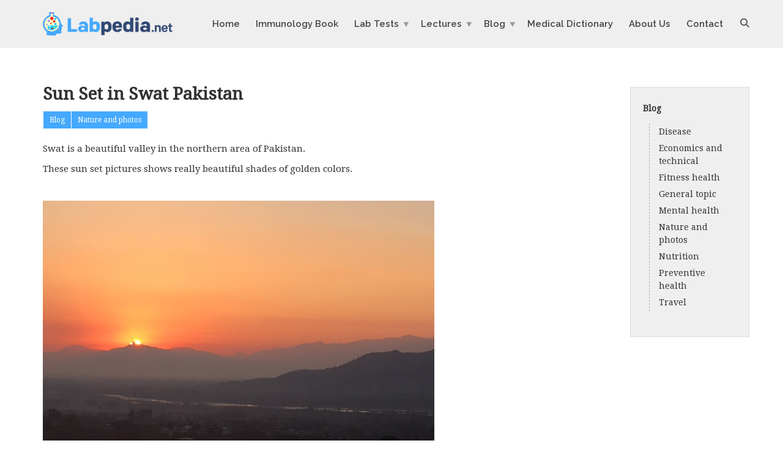

--- FILE ---
content_type: text/html; charset=utf-8
request_url: https://www.google.com/recaptcha/api2/anchor?ar=1&k=6LcH1NYUAAAAAO4xH66cA1jqUftkDfUJN09s4vr-&co=aHR0cHM6Ly9sYWJwZWRpYS5uZXQ6NDQz&hl=en&v=PoyoqOPhxBO7pBk68S4YbpHZ&size=invisible&anchor-ms=20000&execute-ms=30000&cb=fkdqc96bto17
body_size: 48577
content:
<!DOCTYPE HTML><html dir="ltr" lang="en"><head><meta http-equiv="Content-Type" content="text/html; charset=UTF-8">
<meta http-equiv="X-UA-Compatible" content="IE=edge">
<title>reCAPTCHA</title>
<style type="text/css">
/* cyrillic-ext */
@font-face {
  font-family: 'Roboto';
  font-style: normal;
  font-weight: 400;
  font-stretch: 100%;
  src: url(//fonts.gstatic.com/s/roboto/v48/KFO7CnqEu92Fr1ME7kSn66aGLdTylUAMa3GUBHMdazTgWw.woff2) format('woff2');
  unicode-range: U+0460-052F, U+1C80-1C8A, U+20B4, U+2DE0-2DFF, U+A640-A69F, U+FE2E-FE2F;
}
/* cyrillic */
@font-face {
  font-family: 'Roboto';
  font-style: normal;
  font-weight: 400;
  font-stretch: 100%;
  src: url(//fonts.gstatic.com/s/roboto/v48/KFO7CnqEu92Fr1ME7kSn66aGLdTylUAMa3iUBHMdazTgWw.woff2) format('woff2');
  unicode-range: U+0301, U+0400-045F, U+0490-0491, U+04B0-04B1, U+2116;
}
/* greek-ext */
@font-face {
  font-family: 'Roboto';
  font-style: normal;
  font-weight: 400;
  font-stretch: 100%;
  src: url(//fonts.gstatic.com/s/roboto/v48/KFO7CnqEu92Fr1ME7kSn66aGLdTylUAMa3CUBHMdazTgWw.woff2) format('woff2');
  unicode-range: U+1F00-1FFF;
}
/* greek */
@font-face {
  font-family: 'Roboto';
  font-style: normal;
  font-weight: 400;
  font-stretch: 100%;
  src: url(//fonts.gstatic.com/s/roboto/v48/KFO7CnqEu92Fr1ME7kSn66aGLdTylUAMa3-UBHMdazTgWw.woff2) format('woff2');
  unicode-range: U+0370-0377, U+037A-037F, U+0384-038A, U+038C, U+038E-03A1, U+03A3-03FF;
}
/* math */
@font-face {
  font-family: 'Roboto';
  font-style: normal;
  font-weight: 400;
  font-stretch: 100%;
  src: url(//fonts.gstatic.com/s/roboto/v48/KFO7CnqEu92Fr1ME7kSn66aGLdTylUAMawCUBHMdazTgWw.woff2) format('woff2');
  unicode-range: U+0302-0303, U+0305, U+0307-0308, U+0310, U+0312, U+0315, U+031A, U+0326-0327, U+032C, U+032F-0330, U+0332-0333, U+0338, U+033A, U+0346, U+034D, U+0391-03A1, U+03A3-03A9, U+03B1-03C9, U+03D1, U+03D5-03D6, U+03F0-03F1, U+03F4-03F5, U+2016-2017, U+2034-2038, U+203C, U+2040, U+2043, U+2047, U+2050, U+2057, U+205F, U+2070-2071, U+2074-208E, U+2090-209C, U+20D0-20DC, U+20E1, U+20E5-20EF, U+2100-2112, U+2114-2115, U+2117-2121, U+2123-214F, U+2190, U+2192, U+2194-21AE, U+21B0-21E5, U+21F1-21F2, U+21F4-2211, U+2213-2214, U+2216-22FF, U+2308-230B, U+2310, U+2319, U+231C-2321, U+2336-237A, U+237C, U+2395, U+239B-23B7, U+23D0, U+23DC-23E1, U+2474-2475, U+25AF, U+25B3, U+25B7, U+25BD, U+25C1, U+25CA, U+25CC, U+25FB, U+266D-266F, U+27C0-27FF, U+2900-2AFF, U+2B0E-2B11, U+2B30-2B4C, U+2BFE, U+3030, U+FF5B, U+FF5D, U+1D400-1D7FF, U+1EE00-1EEFF;
}
/* symbols */
@font-face {
  font-family: 'Roboto';
  font-style: normal;
  font-weight: 400;
  font-stretch: 100%;
  src: url(//fonts.gstatic.com/s/roboto/v48/KFO7CnqEu92Fr1ME7kSn66aGLdTylUAMaxKUBHMdazTgWw.woff2) format('woff2');
  unicode-range: U+0001-000C, U+000E-001F, U+007F-009F, U+20DD-20E0, U+20E2-20E4, U+2150-218F, U+2190, U+2192, U+2194-2199, U+21AF, U+21E6-21F0, U+21F3, U+2218-2219, U+2299, U+22C4-22C6, U+2300-243F, U+2440-244A, U+2460-24FF, U+25A0-27BF, U+2800-28FF, U+2921-2922, U+2981, U+29BF, U+29EB, U+2B00-2BFF, U+4DC0-4DFF, U+FFF9-FFFB, U+10140-1018E, U+10190-1019C, U+101A0, U+101D0-101FD, U+102E0-102FB, U+10E60-10E7E, U+1D2C0-1D2D3, U+1D2E0-1D37F, U+1F000-1F0FF, U+1F100-1F1AD, U+1F1E6-1F1FF, U+1F30D-1F30F, U+1F315, U+1F31C, U+1F31E, U+1F320-1F32C, U+1F336, U+1F378, U+1F37D, U+1F382, U+1F393-1F39F, U+1F3A7-1F3A8, U+1F3AC-1F3AF, U+1F3C2, U+1F3C4-1F3C6, U+1F3CA-1F3CE, U+1F3D4-1F3E0, U+1F3ED, U+1F3F1-1F3F3, U+1F3F5-1F3F7, U+1F408, U+1F415, U+1F41F, U+1F426, U+1F43F, U+1F441-1F442, U+1F444, U+1F446-1F449, U+1F44C-1F44E, U+1F453, U+1F46A, U+1F47D, U+1F4A3, U+1F4B0, U+1F4B3, U+1F4B9, U+1F4BB, U+1F4BF, U+1F4C8-1F4CB, U+1F4D6, U+1F4DA, U+1F4DF, U+1F4E3-1F4E6, U+1F4EA-1F4ED, U+1F4F7, U+1F4F9-1F4FB, U+1F4FD-1F4FE, U+1F503, U+1F507-1F50B, U+1F50D, U+1F512-1F513, U+1F53E-1F54A, U+1F54F-1F5FA, U+1F610, U+1F650-1F67F, U+1F687, U+1F68D, U+1F691, U+1F694, U+1F698, U+1F6AD, U+1F6B2, U+1F6B9-1F6BA, U+1F6BC, U+1F6C6-1F6CF, U+1F6D3-1F6D7, U+1F6E0-1F6EA, U+1F6F0-1F6F3, U+1F6F7-1F6FC, U+1F700-1F7FF, U+1F800-1F80B, U+1F810-1F847, U+1F850-1F859, U+1F860-1F887, U+1F890-1F8AD, U+1F8B0-1F8BB, U+1F8C0-1F8C1, U+1F900-1F90B, U+1F93B, U+1F946, U+1F984, U+1F996, U+1F9E9, U+1FA00-1FA6F, U+1FA70-1FA7C, U+1FA80-1FA89, U+1FA8F-1FAC6, U+1FACE-1FADC, U+1FADF-1FAE9, U+1FAF0-1FAF8, U+1FB00-1FBFF;
}
/* vietnamese */
@font-face {
  font-family: 'Roboto';
  font-style: normal;
  font-weight: 400;
  font-stretch: 100%;
  src: url(//fonts.gstatic.com/s/roboto/v48/KFO7CnqEu92Fr1ME7kSn66aGLdTylUAMa3OUBHMdazTgWw.woff2) format('woff2');
  unicode-range: U+0102-0103, U+0110-0111, U+0128-0129, U+0168-0169, U+01A0-01A1, U+01AF-01B0, U+0300-0301, U+0303-0304, U+0308-0309, U+0323, U+0329, U+1EA0-1EF9, U+20AB;
}
/* latin-ext */
@font-face {
  font-family: 'Roboto';
  font-style: normal;
  font-weight: 400;
  font-stretch: 100%;
  src: url(//fonts.gstatic.com/s/roboto/v48/KFO7CnqEu92Fr1ME7kSn66aGLdTylUAMa3KUBHMdazTgWw.woff2) format('woff2');
  unicode-range: U+0100-02BA, U+02BD-02C5, U+02C7-02CC, U+02CE-02D7, U+02DD-02FF, U+0304, U+0308, U+0329, U+1D00-1DBF, U+1E00-1E9F, U+1EF2-1EFF, U+2020, U+20A0-20AB, U+20AD-20C0, U+2113, U+2C60-2C7F, U+A720-A7FF;
}
/* latin */
@font-face {
  font-family: 'Roboto';
  font-style: normal;
  font-weight: 400;
  font-stretch: 100%;
  src: url(//fonts.gstatic.com/s/roboto/v48/KFO7CnqEu92Fr1ME7kSn66aGLdTylUAMa3yUBHMdazQ.woff2) format('woff2');
  unicode-range: U+0000-00FF, U+0131, U+0152-0153, U+02BB-02BC, U+02C6, U+02DA, U+02DC, U+0304, U+0308, U+0329, U+2000-206F, U+20AC, U+2122, U+2191, U+2193, U+2212, U+2215, U+FEFF, U+FFFD;
}
/* cyrillic-ext */
@font-face {
  font-family: 'Roboto';
  font-style: normal;
  font-weight: 500;
  font-stretch: 100%;
  src: url(//fonts.gstatic.com/s/roboto/v48/KFO7CnqEu92Fr1ME7kSn66aGLdTylUAMa3GUBHMdazTgWw.woff2) format('woff2');
  unicode-range: U+0460-052F, U+1C80-1C8A, U+20B4, U+2DE0-2DFF, U+A640-A69F, U+FE2E-FE2F;
}
/* cyrillic */
@font-face {
  font-family: 'Roboto';
  font-style: normal;
  font-weight: 500;
  font-stretch: 100%;
  src: url(//fonts.gstatic.com/s/roboto/v48/KFO7CnqEu92Fr1ME7kSn66aGLdTylUAMa3iUBHMdazTgWw.woff2) format('woff2');
  unicode-range: U+0301, U+0400-045F, U+0490-0491, U+04B0-04B1, U+2116;
}
/* greek-ext */
@font-face {
  font-family: 'Roboto';
  font-style: normal;
  font-weight: 500;
  font-stretch: 100%;
  src: url(//fonts.gstatic.com/s/roboto/v48/KFO7CnqEu92Fr1ME7kSn66aGLdTylUAMa3CUBHMdazTgWw.woff2) format('woff2');
  unicode-range: U+1F00-1FFF;
}
/* greek */
@font-face {
  font-family: 'Roboto';
  font-style: normal;
  font-weight: 500;
  font-stretch: 100%;
  src: url(//fonts.gstatic.com/s/roboto/v48/KFO7CnqEu92Fr1ME7kSn66aGLdTylUAMa3-UBHMdazTgWw.woff2) format('woff2');
  unicode-range: U+0370-0377, U+037A-037F, U+0384-038A, U+038C, U+038E-03A1, U+03A3-03FF;
}
/* math */
@font-face {
  font-family: 'Roboto';
  font-style: normal;
  font-weight: 500;
  font-stretch: 100%;
  src: url(//fonts.gstatic.com/s/roboto/v48/KFO7CnqEu92Fr1ME7kSn66aGLdTylUAMawCUBHMdazTgWw.woff2) format('woff2');
  unicode-range: U+0302-0303, U+0305, U+0307-0308, U+0310, U+0312, U+0315, U+031A, U+0326-0327, U+032C, U+032F-0330, U+0332-0333, U+0338, U+033A, U+0346, U+034D, U+0391-03A1, U+03A3-03A9, U+03B1-03C9, U+03D1, U+03D5-03D6, U+03F0-03F1, U+03F4-03F5, U+2016-2017, U+2034-2038, U+203C, U+2040, U+2043, U+2047, U+2050, U+2057, U+205F, U+2070-2071, U+2074-208E, U+2090-209C, U+20D0-20DC, U+20E1, U+20E5-20EF, U+2100-2112, U+2114-2115, U+2117-2121, U+2123-214F, U+2190, U+2192, U+2194-21AE, U+21B0-21E5, U+21F1-21F2, U+21F4-2211, U+2213-2214, U+2216-22FF, U+2308-230B, U+2310, U+2319, U+231C-2321, U+2336-237A, U+237C, U+2395, U+239B-23B7, U+23D0, U+23DC-23E1, U+2474-2475, U+25AF, U+25B3, U+25B7, U+25BD, U+25C1, U+25CA, U+25CC, U+25FB, U+266D-266F, U+27C0-27FF, U+2900-2AFF, U+2B0E-2B11, U+2B30-2B4C, U+2BFE, U+3030, U+FF5B, U+FF5D, U+1D400-1D7FF, U+1EE00-1EEFF;
}
/* symbols */
@font-face {
  font-family: 'Roboto';
  font-style: normal;
  font-weight: 500;
  font-stretch: 100%;
  src: url(//fonts.gstatic.com/s/roboto/v48/KFO7CnqEu92Fr1ME7kSn66aGLdTylUAMaxKUBHMdazTgWw.woff2) format('woff2');
  unicode-range: U+0001-000C, U+000E-001F, U+007F-009F, U+20DD-20E0, U+20E2-20E4, U+2150-218F, U+2190, U+2192, U+2194-2199, U+21AF, U+21E6-21F0, U+21F3, U+2218-2219, U+2299, U+22C4-22C6, U+2300-243F, U+2440-244A, U+2460-24FF, U+25A0-27BF, U+2800-28FF, U+2921-2922, U+2981, U+29BF, U+29EB, U+2B00-2BFF, U+4DC0-4DFF, U+FFF9-FFFB, U+10140-1018E, U+10190-1019C, U+101A0, U+101D0-101FD, U+102E0-102FB, U+10E60-10E7E, U+1D2C0-1D2D3, U+1D2E0-1D37F, U+1F000-1F0FF, U+1F100-1F1AD, U+1F1E6-1F1FF, U+1F30D-1F30F, U+1F315, U+1F31C, U+1F31E, U+1F320-1F32C, U+1F336, U+1F378, U+1F37D, U+1F382, U+1F393-1F39F, U+1F3A7-1F3A8, U+1F3AC-1F3AF, U+1F3C2, U+1F3C4-1F3C6, U+1F3CA-1F3CE, U+1F3D4-1F3E0, U+1F3ED, U+1F3F1-1F3F3, U+1F3F5-1F3F7, U+1F408, U+1F415, U+1F41F, U+1F426, U+1F43F, U+1F441-1F442, U+1F444, U+1F446-1F449, U+1F44C-1F44E, U+1F453, U+1F46A, U+1F47D, U+1F4A3, U+1F4B0, U+1F4B3, U+1F4B9, U+1F4BB, U+1F4BF, U+1F4C8-1F4CB, U+1F4D6, U+1F4DA, U+1F4DF, U+1F4E3-1F4E6, U+1F4EA-1F4ED, U+1F4F7, U+1F4F9-1F4FB, U+1F4FD-1F4FE, U+1F503, U+1F507-1F50B, U+1F50D, U+1F512-1F513, U+1F53E-1F54A, U+1F54F-1F5FA, U+1F610, U+1F650-1F67F, U+1F687, U+1F68D, U+1F691, U+1F694, U+1F698, U+1F6AD, U+1F6B2, U+1F6B9-1F6BA, U+1F6BC, U+1F6C6-1F6CF, U+1F6D3-1F6D7, U+1F6E0-1F6EA, U+1F6F0-1F6F3, U+1F6F7-1F6FC, U+1F700-1F7FF, U+1F800-1F80B, U+1F810-1F847, U+1F850-1F859, U+1F860-1F887, U+1F890-1F8AD, U+1F8B0-1F8BB, U+1F8C0-1F8C1, U+1F900-1F90B, U+1F93B, U+1F946, U+1F984, U+1F996, U+1F9E9, U+1FA00-1FA6F, U+1FA70-1FA7C, U+1FA80-1FA89, U+1FA8F-1FAC6, U+1FACE-1FADC, U+1FADF-1FAE9, U+1FAF0-1FAF8, U+1FB00-1FBFF;
}
/* vietnamese */
@font-face {
  font-family: 'Roboto';
  font-style: normal;
  font-weight: 500;
  font-stretch: 100%;
  src: url(//fonts.gstatic.com/s/roboto/v48/KFO7CnqEu92Fr1ME7kSn66aGLdTylUAMa3OUBHMdazTgWw.woff2) format('woff2');
  unicode-range: U+0102-0103, U+0110-0111, U+0128-0129, U+0168-0169, U+01A0-01A1, U+01AF-01B0, U+0300-0301, U+0303-0304, U+0308-0309, U+0323, U+0329, U+1EA0-1EF9, U+20AB;
}
/* latin-ext */
@font-face {
  font-family: 'Roboto';
  font-style: normal;
  font-weight: 500;
  font-stretch: 100%;
  src: url(//fonts.gstatic.com/s/roboto/v48/KFO7CnqEu92Fr1ME7kSn66aGLdTylUAMa3KUBHMdazTgWw.woff2) format('woff2');
  unicode-range: U+0100-02BA, U+02BD-02C5, U+02C7-02CC, U+02CE-02D7, U+02DD-02FF, U+0304, U+0308, U+0329, U+1D00-1DBF, U+1E00-1E9F, U+1EF2-1EFF, U+2020, U+20A0-20AB, U+20AD-20C0, U+2113, U+2C60-2C7F, U+A720-A7FF;
}
/* latin */
@font-face {
  font-family: 'Roboto';
  font-style: normal;
  font-weight: 500;
  font-stretch: 100%;
  src: url(//fonts.gstatic.com/s/roboto/v48/KFO7CnqEu92Fr1ME7kSn66aGLdTylUAMa3yUBHMdazQ.woff2) format('woff2');
  unicode-range: U+0000-00FF, U+0131, U+0152-0153, U+02BB-02BC, U+02C6, U+02DA, U+02DC, U+0304, U+0308, U+0329, U+2000-206F, U+20AC, U+2122, U+2191, U+2193, U+2212, U+2215, U+FEFF, U+FFFD;
}
/* cyrillic-ext */
@font-face {
  font-family: 'Roboto';
  font-style: normal;
  font-weight: 900;
  font-stretch: 100%;
  src: url(//fonts.gstatic.com/s/roboto/v48/KFO7CnqEu92Fr1ME7kSn66aGLdTylUAMa3GUBHMdazTgWw.woff2) format('woff2');
  unicode-range: U+0460-052F, U+1C80-1C8A, U+20B4, U+2DE0-2DFF, U+A640-A69F, U+FE2E-FE2F;
}
/* cyrillic */
@font-face {
  font-family: 'Roboto';
  font-style: normal;
  font-weight: 900;
  font-stretch: 100%;
  src: url(//fonts.gstatic.com/s/roboto/v48/KFO7CnqEu92Fr1ME7kSn66aGLdTylUAMa3iUBHMdazTgWw.woff2) format('woff2');
  unicode-range: U+0301, U+0400-045F, U+0490-0491, U+04B0-04B1, U+2116;
}
/* greek-ext */
@font-face {
  font-family: 'Roboto';
  font-style: normal;
  font-weight: 900;
  font-stretch: 100%;
  src: url(//fonts.gstatic.com/s/roboto/v48/KFO7CnqEu92Fr1ME7kSn66aGLdTylUAMa3CUBHMdazTgWw.woff2) format('woff2');
  unicode-range: U+1F00-1FFF;
}
/* greek */
@font-face {
  font-family: 'Roboto';
  font-style: normal;
  font-weight: 900;
  font-stretch: 100%;
  src: url(//fonts.gstatic.com/s/roboto/v48/KFO7CnqEu92Fr1ME7kSn66aGLdTylUAMa3-UBHMdazTgWw.woff2) format('woff2');
  unicode-range: U+0370-0377, U+037A-037F, U+0384-038A, U+038C, U+038E-03A1, U+03A3-03FF;
}
/* math */
@font-face {
  font-family: 'Roboto';
  font-style: normal;
  font-weight: 900;
  font-stretch: 100%;
  src: url(//fonts.gstatic.com/s/roboto/v48/KFO7CnqEu92Fr1ME7kSn66aGLdTylUAMawCUBHMdazTgWw.woff2) format('woff2');
  unicode-range: U+0302-0303, U+0305, U+0307-0308, U+0310, U+0312, U+0315, U+031A, U+0326-0327, U+032C, U+032F-0330, U+0332-0333, U+0338, U+033A, U+0346, U+034D, U+0391-03A1, U+03A3-03A9, U+03B1-03C9, U+03D1, U+03D5-03D6, U+03F0-03F1, U+03F4-03F5, U+2016-2017, U+2034-2038, U+203C, U+2040, U+2043, U+2047, U+2050, U+2057, U+205F, U+2070-2071, U+2074-208E, U+2090-209C, U+20D0-20DC, U+20E1, U+20E5-20EF, U+2100-2112, U+2114-2115, U+2117-2121, U+2123-214F, U+2190, U+2192, U+2194-21AE, U+21B0-21E5, U+21F1-21F2, U+21F4-2211, U+2213-2214, U+2216-22FF, U+2308-230B, U+2310, U+2319, U+231C-2321, U+2336-237A, U+237C, U+2395, U+239B-23B7, U+23D0, U+23DC-23E1, U+2474-2475, U+25AF, U+25B3, U+25B7, U+25BD, U+25C1, U+25CA, U+25CC, U+25FB, U+266D-266F, U+27C0-27FF, U+2900-2AFF, U+2B0E-2B11, U+2B30-2B4C, U+2BFE, U+3030, U+FF5B, U+FF5D, U+1D400-1D7FF, U+1EE00-1EEFF;
}
/* symbols */
@font-face {
  font-family: 'Roboto';
  font-style: normal;
  font-weight: 900;
  font-stretch: 100%;
  src: url(//fonts.gstatic.com/s/roboto/v48/KFO7CnqEu92Fr1ME7kSn66aGLdTylUAMaxKUBHMdazTgWw.woff2) format('woff2');
  unicode-range: U+0001-000C, U+000E-001F, U+007F-009F, U+20DD-20E0, U+20E2-20E4, U+2150-218F, U+2190, U+2192, U+2194-2199, U+21AF, U+21E6-21F0, U+21F3, U+2218-2219, U+2299, U+22C4-22C6, U+2300-243F, U+2440-244A, U+2460-24FF, U+25A0-27BF, U+2800-28FF, U+2921-2922, U+2981, U+29BF, U+29EB, U+2B00-2BFF, U+4DC0-4DFF, U+FFF9-FFFB, U+10140-1018E, U+10190-1019C, U+101A0, U+101D0-101FD, U+102E0-102FB, U+10E60-10E7E, U+1D2C0-1D2D3, U+1D2E0-1D37F, U+1F000-1F0FF, U+1F100-1F1AD, U+1F1E6-1F1FF, U+1F30D-1F30F, U+1F315, U+1F31C, U+1F31E, U+1F320-1F32C, U+1F336, U+1F378, U+1F37D, U+1F382, U+1F393-1F39F, U+1F3A7-1F3A8, U+1F3AC-1F3AF, U+1F3C2, U+1F3C4-1F3C6, U+1F3CA-1F3CE, U+1F3D4-1F3E0, U+1F3ED, U+1F3F1-1F3F3, U+1F3F5-1F3F7, U+1F408, U+1F415, U+1F41F, U+1F426, U+1F43F, U+1F441-1F442, U+1F444, U+1F446-1F449, U+1F44C-1F44E, U+1F453, U+1F46A, U+1F47D, U+1F4A3, U+1F4B0, U+1F4B3, U+1F4B9, U+1F4BB, U+1F4BF, U+1F4C8-1F4CB, U+1F4D6, U+1F4DA, U+1F4DF, U+1F4E3-1F4E6, U+1F4EA-1F4ED, U+1F4F7, U+1F4F9-1F4FB, U+1F4FD-1F4FE, U+1F503, U+1F507-1F50B, U+1F50D, U+1F512-1F513, U+1F53E-1F54A, U+1F54F-1F5FA, U+1F610, U+1F650-1F67F, U+1F687, U+1F68D, U+1F691, U+1F694, U+1F698, U+1F6AD, U+1F6B2, U+1F6B9-1F6BA, U+1F6BC, U+1F6C6-1F6CF, U+1F6D3-1F6D7, U+1F6E0-1F6EA, U+1F6F0-1F6F3, U+1F6F7-1F6FC, U+1F700-1F7FF, U+1F800-1F80B, U+1F810-1F847, U+1F850-1F859, U+1F860-1F887, U+1F890-1F8AD, U+1F8B0-1F8BB, U+1F8C0-1F8C1, U+1F900-1F90B, U+1F93B, U+1F946, U+1F984, U+1F996, U+1F9E9, U+1FA00-1FA6F, U+1FA70-1FA7C, U+1FA80-1FA89, U+1FA8F-1FAC6, U+1FACE-1FADC, U+1FADF-1FAE9, U+1FAF0-1FAF8, U+1FB00-1FBFF;
}
/* vietnamese */
@font-face {
  font-family: 'Roboto';
  font-style: normal;
  font-weight: 900;
  font-stretch: 100%;
  src: url(//fonts.gstatic.com/s/roboto/v48/KFO7CnqEu92Fr1ME7kSn66aGLdTylUAMa3OUBHMdazTgWw.woff2) format('woff2');
  unicode-range: U+0102-0103, U+0110-0111, U+0128-0129, U+0168-0169, U+01A0-01A1, U+01AF-01B0, U+0300-0301, U+0303-0304, U+0308-0309, U+0323, U+0329, U+1EA0-1EF9, U+20AB;
}
/* latin-ext */
@font-face {
  font-family: 'Roboto';
  font-style: normal;
  font-weight: 900;
  font-stretch: 100%;
  src: url(//fonts.gstatic.com/s/roboto/v48/KFO7CnqEu92Fr1ME7kSn66aGLdTylUAMa3KUBHMdazTgWw.woff2) format('woff2');
  unicode-range: U+0100-02BA, U+02BD-02C5, U+02C7-02CC, U+02CE-02D7, U+02DD-02FF, U+0304, U+0308, U+0329, U+1D00-1DBF, U+1E00-1E9F, U+1EF2-1EFF, U+2020, U+20A0-20AB, U+20AD-20C0, U+2113, U+2C60-2C7F, U+A720-A7FF;
}
/* latin */
@font-face {
  font-family: 'Roboto';
  font-style: normal;
  font-weight: 900;
  font-stretch: 100%;
  src: url(//fonts.gstatic.com/s/roboto/v48/KFO7CnqEu92Fr1ME7kSn66aGLdTylUAMa3yUBHMdazQ.woff2) format('woff2');
  unicode-range: U+0000-00FF, U+0131, U+0152-0153, U+02BB-02BC, U+02C6, U+02DA, U+02DC, U+0304, U+0308, U+0329, U+2000-206F, U+20AC, U+2122, U+2191, U+2193, U+2212, U+2215, U+FEFF, U+FFFD;
}

</style>
<link rel="stylesheet" type="text/css" href="https://www.gstatic.com/recaptcha/releases/PoyoqOPhxBO7pBk68S4YbpHZ/styles__ltr.css">
<script nonce="LI96BA2apdb8dy6FnaTUPw" type="text/javascript">window['__recaptcha_api'] = 'https://www.google.com/recaptcha/api2/';</script>
<script type="text/javascript" src="https://www.gstatic.com/recaptcha/releases/PoyoqOPhxBO7pBk68S4YbpHZ/recaptcha__en.js" nonce="LI96BA2apdb8dy6FnaTUPw">
      
    </script></head>
<body><div id="rc-anchor-alert" class="rc-anchor-alert"></div>
<input type="hidden" id="recaptcha-token" value="[base64]">
<script type="text/javascript" nonce="LI96BA2apdb8dy6FnaTUPw">
      recaptcha.anchor.Main.init("[\x22ainput\x22,[\x22bgdata\x22,\x22\x22,\[base64]/[base64]/[base64]/[base64]/[base64]/UltsKytdPUU6KEU8MjA0OD9SW2wrK109RT4+NnwxOTI6KChFJjY0NTEyKT09NTUyOTYmJk0rMTxjLmxlbmd0aCYmKGMuY2hhckNvZGVBdChNKzEpJjY0NTEyKT09NTYzMjA/[base64]/[base64]/[base64]/[base64]/[base64]/[base64]/[base64]\x22,\[base64]\\u003d\x22,\x22wq/DgXLDnVbDoD/DmcKzPHPDpTXCuTTDuyxxwq14wrdowqDDmAYzwrjCsV9Bw6vDtRjCnVfClCXDusKCw4w9w7bDssKHKjjCvnrDozNaAkDDtsOBwrjCtsOEB8KNw705wobDiTUTw4HCtEhNfMKGw7vClsK6FMKVwqYuwozDssOxWMKVwrzCoi/Cl8OxFWZOOCFtw47CiyHCksK+woVMw53ChMKYwpfCp8K4w4EROi4CwoIWwrJALBoEfMKGM1jCvj1JWsOtwrYJw6R1wr/CpwjCl8KGIFHDp8K3wqBow586HsO4wpTChWZ9OsKSwrJLYFPCtAZVw6vDpzPDrMK/GcKHNMKUB8OOw448wp3CtcOLNsOOwoHCv8OzSnUMwog4wq3Do8O1VcO5wpx3woXDlcKzwoE8VWHCqMKUd8OIPsOuZGh3w6V7UXMlwrrDu8KPwrhpfcKMHMOaD8KrwqDDt03CvSJzw6PDjsOsw5/[base64]/[base64]/w4kYcCIfDcOlW8KlHWrCtHBsw4cEbEtXw6zCucK9cEDCrlLCqcKAD3/DqsOtZi1sA8KSw5rCgiRTw5TDgMKbw47Cu2s1W8ORYQ0TTRMZw7IkfUZTVsKWw59GBlx+XEPDi8K9w7/Cp8Kcw7t0XgY+woDCrzTChhXDosOvwrw3LcO7AXpmw7lAMMKowqw+FsOvw7k+wr3DhnjCgsOWK8O2T8KXEcKMYcKTYcOGwqw+EhzDk3rDlDwSwpZOwpwnLW46DMKLHMO1CcOASMOydsOGworCn0/Ct8KrwpkMXMOpHsKLwpAuAMKLSsO8wrPDqRMxwo8AQQTDjcKQacOpEsO9wqB6w4XCt8O1AzJed8KjPcObdsKtLBB0C8Kbw7bCjzPDisO8wrtOAcKhNXoOdMOGwq3CjMO2QsObw5sBB8OHw7YccH7Di1LDmsOGwoJxTMKjw5MrHydfwroxBsOeBcOmw5A7fcK4Ag4Rwp/[base64]/[base64]/[base64]/wrfCocO1EMKhw5gVw5shQWDCrMKCwqpkRFLCuHRTw4bDpMOFXMKNw5V+C8KSwozDk8Otw6LDl2DCm8KDw6N3S0rDosKGasKdNcKHYg9SIR1TCBHCpcKfwrfCrRDDrcKOwpxjX8O7woJICcKXS8OGNsOfEHnDiw/DgcK8PGzDgsKAPkYVRcKKEDp9TcOOOynDiMKnw6k7w7fCsMKZwpAewpAOwqPDinXDqWbCgMK5EsKHIyrCosKTI0TCsMKcCMONw4Quw5VcW1YKw4wsMS7CkcKcw7/[base64]/CrQzDl0YNesKCcMO5ECc6w5rCuDVAZsK6w6tLwoopwrd7wrg2w7nDp8OPM8KkU8OxMk47wqF2w6UBw7rDj1QAI3DCsH1pJVBvwqd8dD0ewpA6Y1rDtcOHMSo0GkAtwqTCviBjVMKbw4Evw7HCncO0PChnw7bDmD91w4MTMG/CsGpBH8OHw5lJw6XDqMOMS8OrMiPDolN5wrbCtcKlN2RTw6XConcOw7fCiX7DtcOUwqI/OMKpwo5WXcOgDh/DrT9swpdXw5M5woTCoB/DtsK7B0XDpTnCml3ChxTDn0tawrFmR3zDuz/CrVhTdcKpw4/DjsOcBT3Dixd2w7LDucK6wp5AFC/Dk8KIXMKQJMK1woZNJTrCi8KHRRjDnMKLCwtAQsOTw6bCig7DisKsw5PClHnCuD8Hw4vDusK6U8Kyw5DCj8KMw5TCg2HDow8PP8O7G03CjHvDjX0AW8KqNgdew5BoRWhdC8O8w5bDpsKEfsOpw57Dg0FHwplmwozDlSfDkcOEw5kxwoHDpE/DhiLDiBovWMOBfELCri7DgTnCnMO1w6Q2w7jDgMKVMjvDs2ZnwqdjCMKTC3DDjQsKfUXDlMKsU3Jfw7low5Bkw7MBwpNyHsKoD8Kcw5MdwpMGMsKuaMOAwrAUw6TDmUdRwp8NwozDl8Knw5zCoRBkw63CmsOjIcKawrzCjMO/[base64]/CjljCtsK6Q8KswpgQOMK3wpHDsQ3Doz7CuMOowoPCghrDtcK2SMOow7bCuTU1GsK8wphbacKGfD9zX8KUw48sw7hiw4fDjncmwprDmHtNZ1EdAMKXByYQHmDDh39zDBd4a3QIIGPChgLCqjnDnxXCrMO6aCjDpiLCsFFrw6/Cgg8iwoZsw5nDiE3CsHR5DRDDu1QLw5fDoUbDosKFRnzDhDdAwrZ5amLCpMOtwqpYw5zCrBULBwQQwqUoUMOPB2bCtcOyw7QWdsKQHMK+w5YDw6lvwqZaw4vClcKAXhzCmBDCoMOFfsK3w4kqw4LCncOww57DmkzCu1/DlzMqFcOmwrUgwoZPw4xGW8KZWMOgwrTDlMOxRU3CtlzDlsOXw4XCh2PCkcKHwoJDwoh+wqAiwqBjcMOfeEjCicOvfXlWN8Kww41ZYm0Pw4EuwqfDtGFfK8Ouwqw4w7p9NsOVfsKowpPDnMKxfX/CvQHCpl/DncO+FcKBwrcmOiTChzHCpMOewrjCqcKIw6fCqFXCscOxwoHCicOnwrPCr8OBQMKyIxMbE2DCo8O/w53CrhQRfE9UBMOPfgMnwrfDsQTDtsOkwp/DgcOfw7TDgA3DqQBTw4jChzPClF14w5vDj8KMX8KuwoHDn8Okwp9NwoBcw5DDiEEGwpYBw6tZI8OSwrrDhcO5a8KDwoDCk0rCt8O8wrPDm8K5L1XChcO7w6siw7t9w7c5w7gdwqDDgUvClcKmw4rDhMKvw6LDusOFwq9LwrTDiD/DsFEAwp/[base64]/IMKMw6Vnwo9kBnnDvcKHKzcWw6oKJQzCksOLw7wVZsKNwpHDs3ElwrE0w63ChG/Dm3knw6jCmAI+KhZsH1A1QsKRwoQUwoMtf8OXwrAwwqdsfUfCssKKw4EDw757FsO5w63DtDgpwpvCoHPDjA1tJmMZw4siZMO6LsKWw5Vew7EFD8Kdw4LCqH/CrjjCqsO7w6LCv8OjfCrDrDfCkQ5ZwoEjw6pnGgR8wq7Dj8OHAFp4YMOJw6B/[base64]/O2NgBSbCuUDDoMKZw7YoQzZSwoXDolfDjW1AZhcBLsOUwpdaJSlYPsO5w7jDhMOadcKmw5NfQ2c9E8Kuw4gjP8Oiw77DtMOIW8OkFAkjwq7Cl3DClcOjOjvDt8O3d283w7/DhHHDpRvDjHMLwoZiwoACw41VwpHCjD/CkQfDpCVZw50ew6gZw4/DgcOKwoPCk8OiBQ3Do8O3TAcBw6hyw4VOwqRtw4YqH1hdw6rDrMOBw6TCksKYwoB8elR5w5RdYVnDp8OTwofClsKpwoEpw5EuAXZXGDIubnZHwp19wqnCnsKCwpHCoQjDjcKww6TDm3lTw5Ntw4xrw6LDlz/DscOUw6TCpMONw4PCvgU9QsKkUsK7w7pWesKJwpPDvsOlA8OKaMKzwqXCp3kLw718w5DDnMKNBsK3EUHCq8KLwpJFwrfDgMKjw6/[base64]/CvSzDumQNwp3Dr2HDggPChkYFw4M5JXN9wqXDhC/Ck8Obw5LCviXCksOEF8OOE8K6w5VddGAAw4VCwrQgUhHDumrCrV7DkTLCkBPCn8KsJsOkw4YqwozDvhvDl8KawpFjwonDvMO4Dn5uKMOjNsKMwrsbwqs3w74bLG3DoxTDisKIfA/Cu8OyTWFTw6dPTMKtw4gHw6F+XlIMwpvDqQzDrmDDjsOHDMOOCGHDmjY+RcKOw7vDtMK3wq3Cgj5vJRnDoWXCnMO/w7LDjSbCrg3Ct8KjQXzDgFfDjFLDsRPDjlzDjMKtwqo+RsO7ZTfCmnJyRhPCm8Kbw4MqwrUob8OYwpN9woDCn8OUw5MjwpjDjcKYw4jCmDjDhAkOwpvDhjHCnVocc3ZGXF8twptAQ8Oawrkqw6lTwrnCsg/Dg2gQIRhhw5/ClMKLLwN6wqXDusKsw4nCgMOFIhfDq8KdS0XCkTrDh1DDmcOgw6nDrBB1wrIdXRJRRcKWIXbCkUkJQHTDrsK5wqHDt8KMXRbDnMOfw4oBA8Kbw7fCpsO8w6fCksOqVsK4wpZ8w5U/woPDjMK2wrDDrsK4wpfDt8KzwoTDg15hFAXCucOWWsOxGUhpwqxNwr7Cg8KMw7DDpzXCgMKzwq/DhD1gAGEgLlrDoVPDrMOYwp1KwqsfA8OMwqrCl8OGwpkfw5VawoQ8wot+wr5EFcOlQsKDNsORX8K+woM1DsOiSMOOwr/DrRbCisOaDVTCvMOow7hpwpw8bnJKdzHDlzxvwpDCpsOLWwcvwojCuxDDsThPdcKKWklmYjo9a8KNY0VGJ8OBCMO3CkPChcOxMnvDmsKXwrBKKg/CnsO/wq3DhxDCtEHDkEsNw7HCgMKpccOCQcKlIh/DjMOTPcORwqvCv0nClDVZw6HCq8K4w7nDhnTCnDrChcOHEcK/QVUcNsKJw4DChcKfwoFrw4HDr8O6XcOqw7Fuw5xCcSPDk8Ksw5Y8VxBswpt+ChjCsgXCmQnChzIOw7QOVsKewqDDvjFLwqFyFF/DryfDhcKiHFBOw70NUcKKwow0X8KHw40SBEjCtEvDpD1cwrfDrsKtw4Qiw4UtBDvDtMO7w73DtA4SwrTCl3zDl8OUGCRawpl4ccOsw6MpV8O/V8KLScK6wrDCucK7w68JMMKVwqoqBwbDiz0MPFDDhjdIQ8KrH8OsNA0Xw5dVwqHCscOAT8O3wonCjsKXHMOqLMOqXMKlw6rCi0DCukULbip/[base64]/[base64]/[base64]/CjMOlwpZtwpXDpnbCtSRPwqjCvAVsw6cOCBk2dAHCr8KZw4nCo8KSw54qEAnCjiFNwpdpJsKzQcKDw43CjgQDXzrCtUTCqVIXwrxuw6XDnDwlanVyaMKRw65zw6ZAwoAuw7DDljjCqCvCh8KTwq/DrkwQVMKOwp3DsyghYMOHw6jDtsKbw5vDpmXCnBZqC8O9KcO1ZsKQw7/Dl8OfFBddwpLCtMONQGssMcOCBijCqGYQwqRtX05jV8Ovah3DoRzDjMOKEMOtAi3DlVRzTMKQW8Kfw7DCnVtpIcOfwpLCsMO4w7bDkT9pw7dBNMOcwosGXX/DvSgOAlZWwp1RwrA3OsOcEn0FdsKsSRfCkgkcPsO7w4EBw5DCisOoNMKkw63DosK8wpV/NTTCpcOYwozCo2PCsFQrwowbwrJXwqfDvXzCtcK4FcOqw4dCNsK7McO5wqJqBsKBw7VVwqrCj8Khw7bClHPCuHhALcObw58afk3CrMKnU8KoRcOPUHU9K1LCk8OSCCcLQMOES8OQw6hbH0XDqlc9CThywqIZw4AERcK1UcOHw7fDsAPCvFszfGvDoHjDjMKwBMK/[base64]/CrUHDnVRnesKvw7h7wq8fARzDkMO5S0jDmEFLQMKtT2HCoF7CmGTCnS1nJ8KPbMKowqjDvsKEw6jDscKmHMK7w6nCtGHDj33Drwkgwrhrw6B6woknfMKhwpLDi8OtI8Orwq7CjD7Ck8KYL8OCw43CusORw6XDmcKDw55Qw4sIwoF4RgrCkw3DnWw6UcKUcMK/YMK8w6HDnQdjw6h2YxTClwUBw4oFIi/[base64]/DkGArT8KAw55NHcKQRxTCnQ/DmDvCgVMXVADCusOew6MRB8OfAxLCkMK8Ci9Twq7DvsKuwoPDqU3DpS15w68oScK9GsKdVWlNwofCrQbCm8OoOELCtV1dw6/CpcKQwqMGOcK/VlnCiMKEam7Cq3E0UsO5PMKdwoPChMKtbMKdbcOAN2QpwqXCmMOFwrXDj8KsGSPDiMOEw5peN8K1w4PCtcKJw5JXTw3DksKaFFEJWRfDhcOSw5HCi8KrYUgrb8KaMMOjwqYrwrw3RWbCvMONwrwTwp7Ck1fDiWDDscK/fcK6YlkRMMOGw4RVwp/DmizDu8O2fcORex/DlsKuXMKSw5oqchQEKmpwXMORVTjCtsKNScOpw6XDk8KuGMKHw6BGw5TCnsKBwpE6w5EjC8O0Lxx4w65EWsOuw6hKwoonwrbDgMOdwrrCkxbCnMK5QcKYLlFec05RYcOLS8OBw5RYw4LDg8OWwrrCt8KkwojCgn9fAEglQTQbYAtlwofCvMKhIcKedzLDozjClcO/wrvCo0XDm8K/[base64]/DnDceCz8SbMKXwp1eXMOuwqJrw6Q2w73ClngqwoYOXQ3DvMOxW8O4OSrDtDlwAHvDlWzCicOiVcO3FDgEFHrDu8O6wq3DjiHCgRsQwqfCs3/CncKTw7fDvsKCKcOGw4rDhsKaUTQYFMKfw7/CoGhcw7vDrEPDhsKjCADDsnVjWmYew6nCnnnCrMKVwrXDumF3wo8Jw7NVwro9bm/CkwjDjcKww47Du8OrasKnQGpEcynCgMK5HxfDvXcnwoDColJfw5c5NXFKfBd1wpDCpcK2ISd2wq3CsSQYw6kPwoLClcOeeinDisKBwpPCi2jDiBVdw6nCkcKdCcKbwonCuMO8w6t2wpp9EsOcMcKoPcOuwrzCt8Kxw5nDv1DCgxLDg8OqacKEw4/DtcKdesOsw78+UGLDhBPCn0UKwq7CsBchwpLDhMKNd8O3PcOIbATDvGvCiMO6JcObwpJ3w6XCqMKbwrvDkhUvEsOTDlLCiirCsl/CokjDim1jwoMNH8K/[base64]/[base64]/wpPDvsOlwplcc1vCgMKKFDoOw5kEHVbDo3TChcKPbMKQbsOKbsKXw5nClDrDt37CmcKsw4dYwoZcB8Ogwr/CpF/[base64]/[base64]/CiXnCm8ODwo9Hw611F8KXMsK7acOzdMOzw4TDhMOLw7vChT8Aw7sjdQBcblQHJcK9HMK3DcKWBcOlQB9dwqBFwpLCgsK9McObbMOxwrFMM8OywosGwpjDicO+wrsJw79IwrTCngABbD3DusOKUsKewoDDk8K0G8KDYcOnD0TDisK7w63CiAh3wo/Do8KrJMKZw59vIMKpw4jCuh8HGAAbw7M1QUHChglMw5TDk8O/[base64]/[base64]/ChcOaw4vCjFNYFsKFRkLCkgYMw7jChMKJcH8eV8KGwrkOw70mEA/[base64]/e00MPn9RH3DDsXd5w4jCmnrCncOpdDkNcMKLYQvDvzvCiGfDqcKFMcKJdx7Dt8KxYQ/CqMO2DMOqRhbChGPDoiXDjh15c8K/wo59w6fChcKsw6DCglfCiE9XChx/HUJjCMKKMRxXw4/Dj8KJLy0VCcOqKH1ew7DCsMKfwohzwpbCuF/DrQHCnMKvNmDDjxAFDnEXCU40w5Mgw6TCq3bCu8Onw6zChH8iw73Ck0Uywq3CtwUdfRvCqkTDocKlwqEtw4TCu8Oew4TDosOFw61/HA81E8KfICAzw4jCrMOLDMOJLsOaK8Kdw5XCiRIXLcOce8OXwoFGw4zCgG3DtQ3Cp8Kow6PCgDBGI8OcTEIvLV/Cj8OfwrlVw7XDkMKbfVzCtwJFCsOnw7haw6wvwoNMwrbDksOcQm7DosKawpTCsWjCgsK4X8OewrN3w53Dh3XCtMKwE8KYRwhAEMKew5fDuU9RWMK2TsOjwpxXccOcHxA/EMOwDcObw4/DvghCNUM/[base64]/[base64]/[base64]/Cq8O/wr7DkT/CnsKUd10Kw61qXzvCiGZbwpZVI8KSwqpMFcK/[base64]/wpIJDcOtw7LDh2jDvzZmbcKYBsKsw7XChsKqwrnDu8OHwoXDoMOcUcO0O10wF8OgcXDDo8OEwqo+WRxPCl/Do8Orw5zCgikew71Tw5BRUAbDlcKwwo7CqMK1w7xjLsKaw7XDsWnCqMK9KQEFwpzDgEIFA8O/w4osw70wfcKzYAtoGUxBw7ZFwpzDpiQPw5LCscK1C3vDoMKCw4TDvMKYwq7CucK3w49CwrpZwqnDhEQCwqDCmnpEw6TCjcKjwql6w7HCsAc/wpbCiXrChsKkwoIRw4QoV8OpDjFkw4HCmBfCgl/CtX3DkF7CqcKvMVt+woc+w4fDlwfCkMKrw4wMwq82EMO9w47Ci8OFwozCoSEZwrjDqsOtMTkbwpvCuwtcdkFyw5jCkWkaHnPCjwvCnXfDn8OUwqnDhUvDqH3DkcK/HXVVwrfDmcKtwpfDuMOzCcOCwo0RbnrDqS8ww5vDqVVxCMK0ScKhCxvClcOzDsOFfsK1woR6w6bCt3DCvMKtaMOjZcOHwo55c8K9w6YAwr3Dr8O4LjA+YcO9w597YcO+VCbDicKgwq8IO8Oxw7/CribCry86wrMHwpNZUMOba8K0ClbDqHxpZsKAwqbDkcKew7bDpMKvw7HDugHCpk7CgcK+wovCv8KAw4zCny3DkMKAFMKCWEvDl8Orw7HDvcOGw7TCicOfwr0VdMKBwpp6CSYOwqgXwo4oJ8KHw5LDnW/Dk8K5w4jCqsKQNRtXwpEzwp7CqsKLwoENEcKiP1LDrMO1wp7DtMOZwoDCozjDn0LCkMKOw4/DsMOtwqJfwotTPsOLwoAEwo9QGcOewr0QR8Kfw4ZHc8KNwqtgwrsww6vCkAjDlh/CpUzCicOeasKCw4tyw6/DlsOEM8KfHxQXVsK/ZSkqa8OKJcONQMOYb8KBwpXDg1nChcKqw5LDngTDnglkcgXDlSM+w6dKw4tkwpjCpR3CthXDvsKSTMOxwpRpwojDiMKXw6XDp3p0ZsKbP8KBw5DCq8KheR9oLEDCj3QVwr/DkU9pw5TCpWDCv1Few70wUXLCjcOSwrB+w6DDtEloQcKeCMK6Q8K+SzIGTMKJK8KZw4w0AlvDiUDDisOcZXRHPV1HwosCKcKyw5NPw6LCs0Npw6zDki3DgMO0w6nDpgLDiAvDnER3wp7CtyJwGcOxfmzClGHCrMKmw74ASGl8w6RLecOIc8KSD3sLNx/Cu3nCgcKMCcOsMsKJZ3DCicKTUsOcanPClyDCtcKvA8OUwpLDrz8FaBprwpzDicKEw5vDqcONw7rCusK5eRVzw6TDqlzDtMOvwqkcTH3CpsOsdyNjwpTDt8K3w5kvw6zCrTIbw4wiwq5kRXbDpiQEw5jDtMOwMcKkw6JeGDZ1eDnDnsKTHHXCisO2OHR+wrrDqVwMw4/CgMOiE8OSw4HCh8OffkU2CsOHwrwFX8OoTncFPcOOw5bCkcOCw7fCg8K4LsOYwrgLEcKawrPDiBfDjcOaWmrDiSIDwrw6wpPClcOhwq5WTn7Dk8O7Ag9WElJtw5jDqkp1w5XCgcKseMOkPVBZw4BFGcKSw5/Ci8OrwrLChcOoRFRjJwxYYVsewr/DjnVpUsO3wr4pwqlvJMKNOsKlGMK6wqPDqMK4OcKowpHCpcKMwroww48Ww4INZcK6SDxrwobDrsOJwpHCnsObw5vDhnPCvkLDmcOLwqZ2wqLCkcKHEMKSwrlgT8O3wqPCpREaOsK5wroAw54twrzDhcKDwo9jD8KhdsK0wq/DqD3CmEvDt2FyawMlFVDCgcKIAsOaI30KFhHDiyFRKDgTw40pYHHDghwVLCjClClpwrUhwp9yFcO0e8KQwq/CssOqW8Kdw50zCAomfMOAwqnDmMKxwoNbw4N8w6LDgMKoYsOCwrgcTsKewo4qw5/[base64]/DqEfCscK9fWxww47CiMONw7YbwpbCncKKwqN+w6/Ci8KWL058VgJTdMKmw7TDtUUOw5EnJn7CvMOZZcO7AcOZXzFpwprCiEdewq/DkB7DrsOrw5FtY8OmwoJ6ZcK/TcKSw7wOwoTDosKMQgvCqsKhw7DCk8O+w6nCvcKYcTIewroISHbDlsKUwp7Cv8Ohw6bCo8O4wq/CtSLDh2Bpwp7DpsK+M1NCfArDpBJVwrDCsMKiwoTDjHHCkcKpw6xhw5PDjMKDw4BTZMOuwoXCphrDsm3DjFZYSxHDrUM8dRAKwpRHV8OOcA8JeAvDvMOlw790wrhRw57DqVvDuFjDlcKRwoLCn8KPwpA3PsO6d8OzC04kGsOnw7/[base64]/DvcOVwrYFSDbCvcKmw67ChMO9K2LCqsKHwpvDmMKGeQ7DoAUxwqpSYcKlwobDmi5rw4ghHMOMbnlgYH19wobDsEYjEcOrYMKYHkIVf0BBFsOow6DChMK/W8KvHS42I2fCvn8Neg/ChcKlwqPCn1bDnnnDvMO7wrrCixrCnkLCr8ONEMKUOcKOwpvCr8OVPsKMRsO/w5vCgXHCvEfCmnkxw4rCiMO2ciFzwpfDoz5bw6A+w49MwqlpDnZtwqYzw4NlcRRMbVHDk0LDvcOgTillwpUNfRnCn09lB8K1FMK1w63CpiPDo8KXwqTCr8OuZcObRD7CuXdgw7HDoEjDhMOYwpApwofCpsKYPBvCrBwSwp3Csn05WU7CsMOKwqhfwp/DtD4dOsKVw4o1wpDDlsK7w7TDl2wJw5XCj8Kfwq9xwpx2XcO4w5fCi8K8IcOfMsKawr3ChMKCw5IEw5zCscK+woxrUcK6OsOMFcOFwqnCmFjCmsKMdwDCiULDqgwswprCjsKIBcO6w48fwqsrInQ5wrw/EcK2w6ASC2kGwrcxwrjDiXbCmsKSGjxGw5jCtQRnJ8O0w73Dt8OiwrvCnFjDgsKfTwwdwp/Dq0JFL8OcwqRIw5bCs8Oew6M4w5dOwp3CsG9GbSjCn8O/ARVCw7DCp8KzBB1wwqvDrF7CjgAjLRHCrGoRNwnCuF3ChTdgE2PCi8O7w63CnxrCllIPGMOIw5owFMOGwqNow57CgsO8GwlRwo7ChkPCjTbDsnHCnScUSMOfFMOUwqgow6TDpQl6woDCqMKOw5TCminCpUhkJg/ChMOaw44BMWlTEMODw4zDpD/CjhBnewvDnMKhw4PDjsO/[base64]/DocKpwo3DhsKAw7wAw5bDh8Ohw5PCiF/CtsKaw6/DjC/CgMKow5/DnMO9G2DDkcKpSsOfw5U3G8KAPMOPT8KXGRZWwoAfXsKsCEDDnDXDiVfCusK1bB/CmgPCssOEw5bCmmfCj8Kxw6oyO3V6w7UzwphFw5PCl8OBfMKBBMKneB3Cl8KkYcOYbTcRwpPDgMKEw7jDgsKjw5jCmMO2w4NUw5zDtsKPf8OEDMOcw64VwrMxwoYGDkvDtsKXWcOiwohLw6hOw4NgGDtlwo1dw5NBVMOYLgsdwq3Di8Oawq/DpsK3M1/[base64]/DtxnCvMOKw5rCvH0/BMO2wrXDnC8JUlzCgHQfw4A0C8Orw79XdFnDr8KYCBwUw4tVU8Ozw6vCk8OIW8KxTcK2w4zDv8KhTDBLwqpAZ8Kec8OFwpvDum3Cu8OEw7fCqwc+WsOuAUvCji4Vw6NqWW1xwqvCvhBhw7vCv8K4w6RpXcKawo/DrsKiFMOhwoLDjMOFwpjCtTHCk1JHG1PDjsKDVl5IwoTDi8Kvwp1/wrzDisOuwqLCqVhuU3RPwpg6woLCiB4mw4kNw78Iw6nDv8OCUMKBfsOFwoHCqcK+wqrDsmYmw5jDn8OSfyxeMsKjBDHDpHPCqSHCgMKRfsKow7HDu8OQaw/CusO6w78OC8K1w6/CiXjCt8KkL0XDkk/CnB3DmmDDkMOOw5p7w4TChAzCs3cawoQBw7dyK8KYJcOLw6BKw7trwq3CrQ7DuGs0wrjDiR3Cmw/DmT0Sw4PDgsKSw75xbS/Dh0zCvMOww5YSw5XDn8Kvw5PCkmjDvcKXwqDDlsOcwq8lGADDtnnDhANbCAbCuh8vwowxw5vCoUzCvGzCiMKdwojCiiMswqXCn8KxwqQ/[base64]/CjhN0R8OmwrzDv8Kbw7jDtg5yBmzCpcKdVDh9J8K3BQLCuXXCssOMV3nClQI0C3zDoxTCusOYwobDncOnMkrCiyJTwqTDviJcwobCusK4wqBFwoXDpQl4RgjDiMOaw7dpVMOvw73DgxLDicO3WhrCgWVqwq/CgsK0wqQ7wrIaNcObKWVQdsKuwpMJaMOtV8O4wqPCvsOKw7DDmy93ZcKEUcKldiHCjV4Rwq8pwoAoQMORwpjDnx/CoEQpe8K9QcO+w78NHTUXAhQCa8K2wrnDkA/DpMKmwrPCgg4LfCU2Rg1mw5YOw4PDhXxEwpfDuzjCq07Du8OlN8O9MsKmwrlGfwzDn8K2NXjDhsOHwoHDuE3DrEISw7/DuwoWwrPDiiHDucOYw6FHwpbDlcO+w4gawp0Iw7tGw6k5CcK3CcObMUTDv8K6OGkPZMO8w7ktw6vCllPCsB8pw4zCoMO2w6c9AsK6Il7DssO1LsOhcS/DrnzDnMKOXQJWA3zDtcObQkPCvsOkwqrDuxzCgjPDtsKxwo4+Ah8EAsO/Uk0Fw7wcw60wUsOJw7ofcXDDrMKDw6LDlcKWZ8KEwrZPQgrCgF/CgcKHe8Oyw6HDrcO6wrzCp8OTw6/CsW1gwp8CemfDgxtIJnDDqTrCvMKMw5TDtXEnwqd2w5EswpMLVcKpScOQFxnDjcOrw49sAi1sa8ODNyYqQcKKw5h3acOzL8OqecKkbC7DgGZQOsKbw7VkwpjDmsKvwovCgcK0Ty0Mwolbe8OBwpXDtcKdAcK8H8Kuw55rw5oPwqnDq1/CrcKYL2M+VHfDvnnCsF8uZVRLWl7DpjfCvFnDvcOGcDApSMOXwoHDlVnDuCXDgsKhw63DoMOIwp0Uw5dIKinDigXDvWPDt1PDuRbCnMOQNsKkCcKkw53DtjgHTH/Du8OowpVYw552JBPCsBo+Iwl7w4FjOQ5Fw5Mrw73Dj8OPwpBgR8OWwpV5Jx9II3XDrMKZOcOMW8OTQytwwrdhGcKQZ3tHw7sdw6IUw4LDmcO2wqVoRgfDrMKsw6DDtwdPCFxdd8KAZmbDpcKawrhceMKqZEAVDcOoUsOEwqMaAWEXe8OXQS/DoQrCn8Kdw7rClMO5Y8OwwpsAw5rDm8KVBSnCgMKma8O+DxN6bMOSVETCrB4Tw5fDojHDlHjDqQLDmTnDqGkQwqXDqk7DlMO4ZT4QMMK2wqFEw6AowpvDjwJnw5hhM8K6QDjCrsKYN8OYbljChG/DjgoEIxcML8OCNsOCw7Mfw4V/[base64]/MCUUw6rDoMKIw67Ck8OYw49Kw7bClRsYwqDCjMOww7HCmcKCTA9UR8OoSx7DgsOOQcKybRrCiA4Yw5nCk8Oow4XDocOaw5osRsOgMWLDv8Odw4J2w7PDlU/CqcOjecKffMOhVcKtAlxqw7EVDsOHIDLDpMO6YWHCgD3Dvm0oVcOewqspwr9Qwp9Qwo1jwoxqw59fM0stwoBMwrFAb03Du8KqJcOVfMKsZcOWVsOhOU7DgAYEw5dmdQHCtcOzCF5XYcKgcm/Cs8OcWMKRwpfDnsK8bjXDp8KZBD3Cp8Kpw4HCgsOIwpRpbcOBwq1rJz/ChjrCikzCp8OKYsK1IMOGXHdYwr/[base64]/CjnMeGcK0wqIlXlHCl8OowrIWNRoFwpnCjcKmPsKdw4ZGRB/CqMKwwo0rw69rbMKDw4bDvcO0wrvDtsOpTlDDvWR8HkjDiWlMUxwxVsOnw4kVTsKAUsKbYsOuw54EYsOGwqgwOcOHecK/bAM7w7DCrsK0TMO8Uz4EW8OvZMOXwpHCsyIPEgtsw61nwoHCisKcw693UcO3CsOywrFqw5rCm8KPwqpicsKKW8KeAi/[base64]/DnsKtw7DDrzMSwpZ7w4R2G8O9wpTDoizCogDCjcONXMONwpzDpsKhFcKjwrLCgMO0wrw3w79TXBLDssKAIHxMwo3Cm8ORwqvCt8Oxw5h2w7LCgsOEwpNTw5bCgMOuwrnCpcOccRQOcCrDhsKZPcK5UhXDggMYJ1/[base64]/wo9Lw49cw6zCi8KILcKTwrvDqcKsV2AVdATDoX5WCsKNwosIeXcoYEbDqF/Dv8KQw7k3AsKcw7QiWcOqw4PDvcK8WsKvwq1bwoR3wpbCpk7CjBjDlsO3K8KZSMKqwonDv0F1R0wXwpDCqcOPRcOKwowGPMOxYjvCqcKww5vCkDPCu8Kuw4vCsMKcT8OmcGIMasK1PT1Swo5Sw5/DjiBSwogVw5scRj3DjsKOw6UkP8ORwpfCog95bsOjw6LDiCTCjRMgwogYwo4tUcK5DFluwonDo8OGTnRyw41Bw6XDtjQfw6XDujEJUDbCuy9BV8K3w5rDql5KD8OEX0U8CMONLxpIw77Cj8KkSBnDm8ODw4vDtDAVwoLDgMOdw7EJw5zDiMOFf8O/SSBswrTCmz7CgnNwwrTCjTNRwo/[base64]/[base64]/CpmlcKUDChw3Cpzdfwo0pw7nDshgYFMOVGMK3Z8Olw7bDgHQnMH/CicK2wpMWw7t6wp/CjcOEw4ZMCnoAFMKTQsKSwqFKw4hhwr8qR8Oxwq5ow4QLw5oJw5jCvsKQA8KxAwZow4/DtMKEEcOvfAjCocOAwr3Dn8KXwrstasKawpTCuxPChsK3w4jDnMOwasO4wqLCmMK/NMK6wq7DpsOVSMOhwq1EH8KIwrrCgcOmVcOZE8OTJAjDrXc+w5t1w4vCh8OXG8Krw4PDqlFlwpTDosKuwp5vPTHCiMOyWMKswo7ChFzCqBUdwogqwq4iwohmKT3CqXwtwrrCrsOSZsKQADPCv8KQwo5qwq/DoRcYwqhGO1XCsX/ComU/wqdPwqEjw4FYakzChMK+w6kZRRJmdnkQeH54acOMIyMMw4ZZw7LCp8O3w4ZDHmMBw7AYOAUvwpXDuMOxGkvCl2d9K8K5RVJ9Y8OJw7rDpcO7woMhVcKebn4+RcKhdMOqw5s3csOZFCPCmcKww6fDhMOwF8KqFAzDncKKw5/Chx3DvMKMw5Nnw4ECwqPDi8KXw6ExCzJKbMKtw5Mpw4nCsw0twoAtTcOew5UcwqEiTcKWCsK7w4zDo8OFM8KUwrVSw5nDt8O4YSQzMcOuchHCkcO1woxIw4NFw4sNwrDDvcOgfMKCw5jCncK1wo1iMD/DqcOew5XCq8KMRyVgw4XCssKmLXzDv8OUwoLDmMK6w4jClsOxwp4Kw6PCuMORVMOuRMKBAknDiQ7CkcK5QXLCksOIwqLCsMOyN0hALUQiwqhuwph4wpFSw4sIV0bCpDfCjQ7CpGNwTcOvIXsmwp96w4DDijLDssOewpZKdMKkd3PDlTnCmMK4Ww/Cs2nCmAhvQMOSXlp8R0jDjcOcw4AXwqsAV8Oww4TCqWnDnsODw7shwr/DrHPDuxQlVRHCiQwbU8K5PcKUDsOgScOAZ8O1W2LDsMKGPsOtw5/DicOiNcKtw6JPGXLCoVHDvifCkcO0w5hXInzCjzbCmVB3wrdcw6t3w7pdSEEKwqstGcO+w7t4wrRLMV7DgMOCw5DDicOfwoMZaSDChxAsOcO3GcO8w7Mnw6nCpcObOMKCw4/[base64]/w6VMwo5KwqzDisO5L0/[base64]/[base64]/NcKtY17CicKSXTwaTMO5w4DDoMO6ElN7wqLDvh3DucK1w4XCi8Kqw447wrvCowcnw7oOwoVgw59iVRvCocKBwoVvw6JiBUJRw7ZBMsKUw4TDsTkFP8OjacKCMMKZw6/DisOvWcK9L8K0w6nClTvDlHXCoCLCvsKYwpXCqcO/HlrDq1FCUMOHw6/[base64]/[base64]/CisO4TcKxdRnDuQ0+w7PDq27CtSZ2wrLCtcKIAMKiCjjCp8KMwosFccOAw5bDiyIKwo0DIcOvbMOpwrrDscKIN8OAwr5CCcOLFsOsP0pawqXDjQrCvTrDkTnCr3vCtixBVnIMfkhwwqjDgMOOwqtxfsK8Z8KGw4bDji/[base64]/QMOfQcO9w4fCmsKOScK7ccKjwqrDnmPDqWbCtFULNDHDq8O9w6jDljnDtMOqw5Fvw6fCqREYw4rDhVQMUMKWbV/DjkTDkTvDmznCkMKvw6gvQcOvRcOsFcKvC8OLwp7ClcKKw5xcwopew4F/WGDDvHfDlMKnO8OHw6Ekw7jDvVzDr8KcG3MVH8OJOcKUBGvCosOvOj9FHsO/woNcMHjDmXFjw5cHacKSN3clw6/Dl1TDrsORw4Z3VcO5wqDCnGomwpkPVsOnG0HChwTDgnczRz7Dq8Omw5nDmhECRV1NGsOWwrV2wr1kw4TCtU4pHFzCvBvDr8ONYDzDq8Kww6Uyw51VwoMywqxqZcK2c0FMa8OKworCsDQ5w6fDosOKwr1zf8K1LcOOw5ghwpjCiwbCn8KtwofDnsOZwpBmw6zDusK/dkRPw6rCmMOZw7wwSsOpFyYBw4IGbXXCkMO9w45ZRcOJdDpxw6bCnXFEUDN5QsO9w77DrUdiw58vYcKdIMO+wrXDoW3CiDLCuMKwUcONbGnCocKMwp/Cj2Uqwopqw4UeBMKowrZ6fgjCowwMcSFqbMOBwqfCjQk2Ux4zwprCpcKAf8O/wqzDhWXDsmjCq8OuwowsSxN6w6g6NsKQM8KYw77CsEBkIMKJw4BsY8Opw7LDuVXDr1vCvXY8LcOYw6k8wqxjwp9CLWnDsMO2D3EkFcKbcmMowqMtSkfCisKKwp8UZ8OAwoYEw5jDnsKMw4hqw5/[base64]/LMOlw4nCpWHDu2tWwrPCj0NuAQAtwpw2QkUfwobCtBbDucKoBcOxdcOyfcOdwrDDicKjZ8OCwr3CpMOXOMOww77Dh8OYGjvDjwvDknjDlg17dg8qwrHDrTTCmMO/[base64]/w5gEZ8O+TcKvw5dkXcKQwqrCq8KCw4AUA3zDncOFPmpgLcOLR8OdWAPCqVrCiMKTw5ILKwTCsCxhwoQ4GcO0UGMnwqfCicOjIsKqwrbCuQVXMcKEd1siVcKIcj/[base64]/[base64]/[base64]/CpQNgw7d3wqUmL8K6wrvCkTLCu8ODGsO/[base64]/[base64]/RhzCncO8wphPwqx9wrfCjcOaw7YTVcO3w6AkWzHDnMKUw4ogwpg/X8OzwpZDA8KxwoTCnk3CnG3Ct8OjwpFFZVluw6F1W8K4NHcHw49NNcKxwqzCsVF6MsKCZcK7ecKmN8O/MSvDllnDiMKjcsKVAlhLwoR+IijDuMKqwqk7XcKZMMO9w7fDvx7CrjTDtR1nKcKUJcKWwoTDrWXCn3pqbQPDhRw5wrxGw7Rhw7DCsW7Dn8OjKBLDjcO3wo1kBcK5wo7Dm2/DpMK+wpQMw6x8U8K4AcO+DsKzIcKRNMO+NGbCs1TDh8OZwqXDvjzCiRM/w4orCFzDocKNw57Do8K6RhLDmRPDqMKxw6HCh1N6RMO2wr1zw53CmwDCuMKIw6M2wrwseUXDhAgEe2LDmcK7Z8KgHsKqwpnCsSkkW8Oswohtw4TComsfXsO1wq14wq/DjsKjwrFywq8YIS4Xw4onLgLDrMKSw5IWwrTDv0Ucw6kVEioXfE7Clh1QwqbCoMKAc8Kqf8K7WgDCh8OmwrTDkMK3wqlJwopWLH/CvTrDihhOwovDl2MpKGnDq3hjVAUrw4nDiMKow5l3w4rDlcOaC8OZHsKHIcKVIGtXwofDujjCuA7DtibCqVzCu8KTI8OXelttHlNucsOewolvw6Nje8KJwoPDrXANACdMw5/[base64]\x22],null,[\x22conf\x22,null,\x226LcH1NYUAAAAAO4xH66cA1jqUftkDfUJN09s4vr-\x22,0,null,null,null,1,[21,125,63,73,95,87,41,43,42,83,102,105,109,121],[1017145,391],0,null,null,null,null,0,null,0,null,700,1,null,0,\[base64]/76lBhnEnQkZnOKMAhmv8xEZ\x22,0,0,null,null,1,null,0,0,null,null,null,0],\x22https://labpedia.net:443\x22,null,[3,1,1],null,null,null,1,3600,[\x22https://www.google.com/intl/en/policies/privacy/\x22,\x22https://www.google.com/intl/en/policies/terms/\x22],\x22ZpDgtdpqzcM6jHMjnSD7QIuwl1+dQJ9RqmtxgNYnRz4\\u003d\x22,1,0,null,1,1769015732713,0,0,[33],null,[34,53,11,228],\x22RC-G2fRA0oyFKP57w\x22,null,null,null,null,null,\x220dAFcWeA6YAxSFyiVoTSundW_5lwdyHKVZweH908i8MON0anMFafmRyi4EH8aYFp1ttdmAvd7PXoV2NTMiocTluLd8ognp5dJfLw\x22,1769098532731]");
    </script></body></html>

--- FILE ---
content_type: text/html; charset=utf-8
request_url: https://www.google.com/recaptcha/api2/anchor?ar=1&k=6LeOVeMZAAAAACoh_CUXmWZDLcle43Rd6r3xeKFw&co=aHR0cHM6Ly9sYWJwZWRpYS5uZXQ6NDQz&hl=en&v=PoyoqOPhxBO7pBk68S4YbpHZ&size=invisible&anchor-ms=20000&execute-ms=30000&cb=aqjxf79ct8ni
body_size: 48455
content:
<!DOCTYPE HTML><html dir="ltr" lang="en"><head><meta http-equiv="Content-Type" content="text/html; charset=UTF-8">
<meta http-equiv="X-UA-Compatible" content="IE=edge">
<title>reCAPTCHA</title>
<style type="text/css">
/* cyrillic-ext */
@font-face {
  font-family: 'Roboto';
  font-style: normal;
  font-weight: 400;
  font-stretch: 100%;
  src: url(//fonts.gstatic.com/s/roboto/v48/KFO7CnqEu92Fr1ME7kSn66aGLdTylUAMa3GUBHMdazTgWw.woff2) format('woff2');
  unicode-range: U+0460-052F, U+1C80-1C8A, U+20B4, U+2DE0-2DFF, U+A640-A69F, U+FE2E-FE2F;
}
/* cyrillic */
@font-face {
  font-family: 'Roboto';
  font-style: normal;
  font-weight: 400;
  font-stretch: 100%;
  src: url(//fonts.gstatic.com/s/roboto/v48/KFO7CnqEu92Fr1ME7kSn66aGLdTylUAMa3iUBHMdazTgWw.woff2) format('woff2');
  unicode-range: U+0301, U+0400-045F, U+0490-0491, U+04B0-04B1, U+2116;
}
/* greek-ext */
@font-face {
  font-family: 'Roboto';
  font-style: normal;
  font-weight: 400;
  font-stretch: 100%;
  src: url(//fonts.gstatic.com/s/roboto/v48/KFO7CnqEu92Fr1ME7kSn66aGLdTylUAMa3CUBHMdazTgWw.woff2) format('woff2');
  unicode-range: U+1F00-1FFF;
}
/* greek */
@font-face {
  font-family: 'Roboto';
  font-style: normal;
  font-weight: 400;
  font-stretch: 100%;
  src: url(//fonts.gstatic.com/s/roboto/v48/KFO7CnqEu92Fr1ME7kSn66aGLdTylUAMa3-UBHMdazTgWw.woff2) format('woff2');
  unicode-range: U+0370-0377, U+037A-037F, U+0384-038A, U+038C, U+038E-03A1, U+03A3-03FF;
}
/* math */
@font-face {
  font-family: 'Roboto';
  font-style: normal;
  font-weight: 400;
  font-stretch: 100%;
  src: url(//fonts.gstatic.com/s/roboto/v48/KFO7CnqEu92Fr1ME7kSn66aGLdTylUAMawCUBHMdazTgWw.woff2) format('woff2');
  unicode-range: U+0302-0303, U+0305, U+0307-0308, U+0310, U+0312, U+0315, U+031A, U+0326-0327, U+032C, U+032F-0330, U+0332-0333, U+0338, U+033A, U+0346, U+034D, U+0391-03A1, U+03A3-03A9, U+03B1-03C9, U+03D1, U+03D5-03D6, U+03F0-03F1, U+03F4-03F5, U+2016-2017, U+2034-2038, U+203C, U+2040, U+2043, U+2047, U+2050, U+2057, U+205F, U+2070-2071, U+2074-208E, U+2090-209C, U+20D0-20DC, U+20E1, U+20E5-20EF, U+2100-2112, U+2114-2115, U+2117-2121, U+2123-214F, U+2190, U+2192, U+2194-21AE, U+21B0-21E5, U+21F1-21F2, U+21F4-2211, U+2213-2214, U+2216-22FF, U+2308-230B, U+2310, U+2319, U+231C-2321, U+2336-237A, U+237C, U+2395, U+239B-23B7, U+23D0, U+23DC-23E1, U+2474-2475, U+25AF, U+25B3, U+25B7, U+25BD, U+25C1, U+25CA, U+25CC, U+25FB, U+266D-266F, U+27C0-27FF, U+2900-2AFF, U+2B0E-2B11, U+2B30-2B4C, U+2BFE, U+3030, U+FF5B, U+FF5D, U+1D400-1D7FF, U+1EE00-1EEFF;
}
/* symbols */
@font-face {
  font-family: 'Roboto';
  font-style: normal;
  font-weight: 400;
  font-stretch: 100%;
  src: url(//fonts.gstatic.com/s/roboto/v48/KFO7CnqEu92Fr1ME7kSn66aGLdTylUAMaxKUBHMdazTgWw.woff2) format('woff2');
  unicode-range: U+0001-000C, U+000E-001F, U+007F-009F, U+20DD-20E0, U+20E2-20E4, U+2150-218F, U+2190, U+2192, U+2194-2199, U+21AF, U+21E6-21F0, U+21F3, U+2218-2219, U+2299, U+22C4-22C6, U+2300-243F, U+2440-244A, U+2460-24FF, U+25A0-27BF, U+2800-28FF, U+2921-2922, U+2981, U+29BF, U+29EB, U+2B00-2BFF, U+4DC0-4DFF, U+FFF9-FFFB, U+10140-1018E, U+10190-1019C, U+101A0, U+101D0-101FD, U+102E0-102FB, U+10E60-10E7E, U+1D2C0-1D2D3, U+1D2E0-1D37F, U+1F000-1F0FF, U+1F100-1F1AD, U+1F1E6-1F1FF, U+1F30D-1F30F, U+1F315, U+1F31C, U+1F31E, U+1F320-1F32C, U+1F336, U+1F378, U+1F37D, U+1F382, U+1F393-1F39F, U+1F3A7-1F3A8, U+1F3AC-1F3AF, U+1F3C2, U+1F3C4-1F3C6, U+1F3CA-1F3CE, U+1F3D4-1F3E0, U+1F3ED, U+1F3F1-1F3F3, U+1F3F5-1F3F7, U+1F408, U+1F415, U+1F41F, U+1F426, U+1F43F, U+1F441-1F442, U+1F444, U+1F446-1F449, U+1F44C-1F44E, U+1F453, U+1F46A, U+1F47D, U+1F4A3, U+1F4B0, U+1F4B3, U+1F4B9, U+1F4BB, U+1F4BF, U+1F4C8-1F4CB, U+1F4D6, U+1F4DA, U+1F4DF, U+1F4E3-1F4E6, U+1F4EA-1F4ED, U+1F4F7, U+1F4F9-1F4FB, U+1F4FD-1F4FE, U+1F503, U+1F507-1F50B, U+1F50D, U+1F512-1F513, U+1F53E-1F54A, U+1F54F-1F5FA, U+1F610, U+1F650-1F67F, U+1F687, U+1F68D, U+1F691, U+1F694, U+1F698, U+1F6AD, U+1F6B2, U+1F6B9-1F6BA, U+1F6BC, U+1F6C6-1F6CF, U+1F6D3-1F6D7, U+1F6E0-1F6EA, U+1F6F0-1F6F3, U+1F6F7-1F6FC, U+1F700-1F7FF, U+1F800-1F80B, U+1F810-1F847, U+1F850-1F859, U+1F860-1F887, U+1F890-1F8AD, U+1F8B0-1F8BB, U+1F8C0-1F8C1, U+1F900-1F90B, U+1F93B, U+1F946, U+1F984, U+1F996, U+1F9E9, U+1FA00-1FA6F, U+1FA70-1FA7C, U+1FA80-1FA89, U+1FA8F-1FAC6, U+1FACE-1FADC, U+1FADF-1FAE9, U+1FAF0-1FAF8, U+1FB00-1FBFF;
}
/* vietnamese */
@font-face {
  font-family: 'Roboto';
  font-style: normal;
  font-weight: 400;
  font-stretch: 100%;
  src: url(//fonts.gstatic.com/s/roboto/v48/KFO7CnqEu92Fr1ME7kSn66aGLdTylUAMa3OUBHMdazTgWw.woff2) format('woff2');
  unicode-range: U+0102-0103, U+0110-0111, U+0128-0129, U+0168-0169, U+01A0-01A1, U+01AF-01B0, U+0300-0301, U+0303-0304, U+0308-0309, U+0323, U+0329, U+1EA0-1EF9, U+20AB;
}
/* latin-ext */
@font-face {
  font-family: 'Roboto';
  font-style: normal;
  font-weight: 400;
  font-stretch: 100%;
  src: url(//fonts.gstatic.com/s/roboto/v48/KFO7CnqEu92Fr1ME7kSn66aGLdTylUAMa3KUBHMdazTgWw.woff2) format('woff2');
  unicode-range: U+0100-02BA, U+02BD-02C5, U+02C7-02CC, U+02CE-02D7, U+02DD-02FF, U+0304, U+0308, U+0329, U+1D00-1DBF, U+1E00-1E9F, U+1EF2-1EFF, U+2020, U+20A0-20AB, U+20AD-20C0, U+2113, U+2C60-2C7F, U+A720-A7FF;
}
/* latin */
@font-face {
  font-family: 'Roboto';
  font-style: normal;
  font-weight: 400;
  font-stretch: 100%;
  src: url(//fonts.gstatic.com/s/roboto/v48/KFO7CnqEu92Fr1ME7kSn66aGLdTylUAMa3yUBHMdazQ.woff2) format('woff2');
  unicode-range: U+0000-00FF, U+0131, U+0152-0153, U+02BB-02BC, U+02C6, U+02DA, U+02DC, U+0304, U+0308, U+0329, U+2000-206F, U+20AC, U+2122, U+2191, U+2193, U+2212, U+2215, U+FEFF, U+FFFD;
}
/* cyrillic-ext */
@font-face {
  font-family: 'Roboto';
  font-style: normal;
  font-weight: 500;
  font-stretch: 100%;
  src: url(//fonts.gstatic.com/s/roboto/v48/KFO7CnqEu92Fr1ME7kSn66aGLdTylUAMa3GUBHMdazTgWw.woff2) format('woff2');
  unicode-range: U+0460-052F, U+1C80-1C8A, U+20B4, U+2DE0-2DFF, U+A640-A69F, U+FE2E-FE2F;
}
/* cyrillic */
@font-face {
  font-family: 'Roboto';
  font-style: normal;
  font-weight: 500;
  font-stretch: 100%;
  src: url(//fonts.gstatic.com/s/roboto/v48/KFO7CnqEu92Fr1ME7kSn66aGLdTylUAMa3iUBHMdazTgWw.woff2) format('woff2');
  unicode-range: U+0301, U+0400-045F, U+0490-0491, U+04B0-04B1, U+2116;
}
/* greek-ext */
@font-face {
  font-family: 'Roboto';
  font-style: normal;
  font-weight: 500;
  font-stretch: 100%;
  src: url(//fonts.gstatic.com/s/roboto/v48/KFO7CnqEu92Fr1ME7kSn66aGLdTylUAMa3CUBHMdazTgWw.woff2) format('woff2');
  unicode-range: U+1F00-1FFF;
}
/* greek */
@font-face {
  font-family: 'Roboto';
  font-style: normal;
  font-weight: 500;
  font-stretch: 100%;
  src: url(//fonts.gstatic.com/s/roboto/v48/KFO7CnqEu92Fr1ME7kSn66aGLdTylUAMa3-UBHMdazTgWw.woff2) format('woff2');
  unicode-range: U+0370-0377, U+037A-037F, U+0384-038A, U+038C, U+038E-03A1, U+03A3-03FF;
}
/* math */
@font-face {
  font-family: 'Roboto';
  font-style: normal;
  font-weight: 500;
  font-stretch: 100%;
  src: url(//fonts.gstatic.com/s/roboto/v48/KFO7CnqEu92Fr1ME7kSn66aGLdTylUAMawCUBHMdazTgWw.woff2) format('woff2');
  unicode-range: U+0302-0303, U+0305, U+0307-0308, U+0310, U+0312, U+0315, U+031A, U+0326-0327, U+032C, U+032F-0330, U+0332-0333, U+0338, U+033A, U+0346, U+034D, U+0391-03A1, U+03A3-03A9, U+03B1-03C9, U+03D1, U+03D5-03D6, U+03F0-03F1, U+03F4-03F5, U+2016-2017, U+2034-2038, U+203C, U+2040, U+2043, U+2047, U+2050, U+2057, U+205F, U+2070-2071, U+2074-208E, U+2090-209C, U+20D0-20DC, U+20E1, U+20E5-20EF, U+2100-2112, U+2114-2115, U+2117-2121, U+2123-214F, U+2190, U+2192, U+2194-21AE, U+21B0-21E5, U+21F1-21F2, U+21F4-2211, U+2213-2214, U+2216-22FF, U+2308-230B, U+2310, U+2319, U+231C-2321, U+2336-237A, U+237C, U+2395, U+239B-23B7, U+23D0, U+23DC-23E1, U+2474-2475, U+25AF, U+25B3, U+25B7, U+25BD, U+25C1, U+25CA, U+25CC, U+25FB, U+266D-266F, U+27C0-27FF, U+2900-2AFF, U+2B0E-2B11, U+2B30-2B4C, U+2BFE, U+3030, U+FF5B, U+FF5D, U+1D400-1D7FF, U+1EE00-1EEFF;
}
/* symbols */
@font-face {
  font-family: 'Roboto';
  font-style: normal;
  font-weight: 500;
  font-stretch: 100%;
  src: url(//fonts.gstatic.com/s/roboto/v48/KFO7CnqEu92Fr1ME7kSn66aGLdTylUAMaxKUBHMdazTgWw.woff2) format('woff2');
  unicode-range: U+0001-000C, U+000E-001F, U+007F-009F, U+20DD-20E0, U+20E2-20E4, U+2150-218F, U+2190, U+2192, U+2194-2199, U+21AF, U+21E6-21F0, U+21F3, U+2218-2219, U+2299, U+22C4-22C6, U+2300-243F, U+2440-244A, U+2460-24FF, U+25A0-27BF, U+2800-28FF, U+2921-2922, U+2981, U+29BF, U+29EB, U+2B00-2BFF, U+4DC0-4DFF, U+FFF9-FFFB, U+10140-1018E, U+10190-1019C, U+101A0, U+101D0-101FD, U+102E0-102FB, U+10E60-10E7E, U+1D2C0-1D2D3, U+1D2E0-1D37F, U+1F000-1F0FF, U+1F100-1F1AD, U+1F1E6-1F1FF, U+1F30D-1F30F, U+1F315, U+1F31C, U+1F31E, U+1F320-1F32C, U+1F336, U+1F378, U+1F37D, U+1F382, U+1F393-1F39F, U+1F3A7-1F3A8, U+1F3AC-1F3AF, U+1F3C2, U+1F3C4-1F3C6, U+1F3CA-1F3CE, U+1F3D4-1F3E0, U+1F3ED, U+1F3F1-1F3F3, U+1F3F5-1F3F7, U+1F408, U+1F415, U+1F41F, U+1F426, U+1F43F, U+1F441-1F442, U+1F444, U+1F446-1F449, U+1F44C-1F44E, U+1F453, U+1F46A, U+1F47D, U+1F4A3, U+1F4B0, U+1F4B3, U+1F4B9, U+1F4BB, U+1F4BF, U+1F4C8-1F4CB, U+1F4D6, U+1F4DA, U+1F4DF, U+1F4E3-1F4E6, U+1F4EA-1F4ED, U+1F4F7, U+1F4F9-1F4FB, U+1F4FD-1F4FE, U+1F503, U+1F507-1F50B, U+1F50D, U+1F512-1F513, U+1F53E-1F54A, U+1F54F-1F5FA, U+1F610, U+1F650-1F67F, U+1F687, U+1F68D, U+1F691, U+1F694, U+1F698, U+1F6AD, U+1F6B2, U+1F6B9-1F6BA, U+1F6BC, U+1F6C6-1F6CF, U+1F6D3-1F6D7, U+1F6E0-1F6EA, U+1F6F0-1F6F3, U+1F6F7-1F6FC, U+1F700-1F7FF, U+1F800-1F80B, U+1F810-1F847, U+1F850-1F859, U+1F860-1F887, U+1F890-1F8AD, U+1F8B0-1F8BB, U+1F8C0-1F8C1, U+1F900-1F90B, U+1F93B, U+1F946, U+1F984, U+1F996, U+1F9E9, U+1FA00-1FA6F, U+1FA70-1FA7C, U+1FA80-1FA89, U+1FA8F-1FAC6, U+1FACE-1FADC, U+1FADF-1FAE9, U+1FAF0-1FAF8, U+1FB00-1FBFF;
}
/* vietnamese */
@font-face {
  font-family: 'Roboto';
  font-style: normal;
  font-weight: 500;
  font-stretch: 100%;
  src: url(//fonts.gstatic.com/s/roboto/v48/KFO7CnqEu92Fr1ME7kSn66aGLdTylUAMa3OUBHMdazTgWw.woff2) format('woff2');
  unicode-range: U+0102-0103, U+0110-0111, U+0128-0129, U+0168-0169, U+01A0-01A1, U+01AF-01B0, U+0300-0301, U+0303-0304, U+0308-0309, U+0323, U+0329, U+1EA0-1EF9, U+20AB;
}
/* latin-ext */
@font-face {
  font-family: 'Roboto';
  font-style: normal;
  font-weight: 500;
  font-stretch: 100%;
  src: url(//fonts.gstatic.com/s/roboto/v48/KFO7CnqEu92Fr1ME7kSn66aGLdTylUAMa3KUBHMdazTgWw.woff2) format('woff2');
  unicode-range: U+0100-02BA, U+02BD-02C5, U+02C7-02CC, U+02CE-02D7, U+02DD-02FF, U+0304, U+0308, U+0329, U+1D00-1DBF, U+1E00-1E9F, U+1EF2-1EFF, U+2020, U+20A0-20AB, U+20AD-20C0, U+2113, U+2C60-2C7F, U+A720-A7FF;
}
/* latin */
@font-face {
  font-family: 'Roboto';
  font-style: normal;
  font-weight: 500;
  font-stretch: 100%;
  src: url(//fonts.gstatic.com/s/roboto/v48/KFO7CnqEu92Fr1ME7kSn66aGLdTylUAMa3yUBHMdazQ.woff2) format('woff2');
  unicode-range: U+0000-00FF, U+0131, U+0152-0153, U+02BB-02BC, U+02C6, U+02DA, U+02DC, U+0304, U+0308, U+0329, U+2000-206F, U+20AC, U+2122, U+2191, U+2193, U+2212, U+2215, U+FEFF, U+FFFD;
}
/* cyrillic-ext */
@font-face {
  font-family: 'Roboto';
  font-style: normal;
  font-weight: 900;
  font-stretch: 100%;
  src: url(//fonts.gstatic.com/s/roboto/v48/KFO7CnqEu92Fr1ME7kSn66aGLdTylUAMa3GUBHMdazTgWw.woff2) format('woff2');
  unicode-range: U+0460-052F, U+1C80-1C8A, U+20B4, U+2DE0-2DFF, U+A640-A69F, U+FE2E-FE2F;
}
/* cyrillic */
@font-face {
  font-family: 'Roboto';
  font-style: normal;
  font-weight: 900;
  font-stretch: 100%;
  src: url(//fonts.gstatic.com/s/roboto/v48/KFO7CnqEu92Fr1ME7kSn66aGLdTylUAMa3iUBHMdazTgWw.woff2) format('woff2');
  unicode-range: U+0301, U+0400-045F, U+0490-0491, U+04B0-04B1, U+2116;
}
/* greek-ext */
@font-face {
  font-family: 'Roboto';
  font-style: normal;
  font-weight: 900;
  font-stretch: 100%;
  src: url(//fonts.gstatic.com/s/roboto/v48/KFO7CnqEu92Fr1ME7kSn66aGLdTylUAMa3CUBHMdazTgWw.woff2) format('woff2');
  unicode-range: U+1F00-1FFF;
}
/* greek */
@font-face {
  font-family: 'Roboto';
  font-style: normal;
  font-weight: 900;
  font-stretch: 100%;
  src: url(//fonts.gstatic.com/s/roboto/v48/KFO7CnqEu92Fr1ME7kSn66aGLdTylUAMa3-UBHMdazTgWw.woff2) format('woff2');
  unicode-range: U+0370-0377, U+037A-037F, U+0384-038A, U+038C, U+038E-03A1, U+03A3-03FF;
}
/* math */
@font-face {
  font-family: 'Roboto';
  font-style: normal;
  font-weight: 900;
  font-stretch: 100%;
  src: url(//fonts.gstatic.com/s/roboto/v48/KFO7CnqEu92Fr1ME7kSn66aGLdTylUAMawCUBHMdazTgWw.woff2) format('woff2');
  unicode-range: U+0302-0303, U+0305, U+0307-0308, U+0310, U+0312, U+0315, U+031A, U+0326-0327, U+032C, U+032F-0330, U+0332-0333, U+0338, U+033A, U+0346, U+034D, U+0391-03A1, U+03A3-03A9, U+03B1-03C9, U+03D1, U+03D5-03D6, U+03F0-03F1, U+03F4-03F5, U+2016-2017, U+2034-2038, U+203C, U+2040, U+2043, U+2047, U+2050, U+2057, U+205F, U+2070-2071, U+2074-208E, U+2090-209C, U+20D0-20DC, U+20E1, U+20E5-20EF, U+2100-2112, U+2114-2115, U+2117-2121, U+2123-214F, U+2190, U+2192, U+2194-21AE, U+21B0-21E5, U+21F1-21F2, U+21F4-2211, U+2213-2214, U+2216-22FF, U+2308-230B, U+2310, U+2319, U+231C-2321, U+2336-237A, U+237C, U+2395, U+239B-23B7, U+23D0, U+23DC-23E1, U+2474-2475, U+25AF, U+25B3, U+25B7, U+25BD, U+25C1, U+25CA, U+25CC, U+25FB, U+266D-266F, U+27C0-27FF, U+2900-2AFF, U+2B0E-2B11, U+2B30-2B4C, U+2BFE, U+3030, U+FF5B, U+FF5D, U+1D400-1D7FF, U+1EE00-1EEFF;
}
/* symbols */
@font-face {
  font-family: 'Roboto';
  font-style: normal;
  font-weight: 900;
  font-stretch: 100%;
  src: url(//fonts.gstatic.com/s/roboto/v48/KFO7CnqEu92Fr1ME7kSn66aGLdTylUAMaxKUBHMdazTgWw.woff2) format('woff2');
  unicode-range: U+0001-000C, U+000E-001F, U+007F-009F, U+20DD-20E0, U+20E2-20E4, U+2150-218F, U+2190, U+2192, U+2194-2199, U+21AF, U+21E6-21F0, U+21F3, U+2218-2219, U+2299, U+22C4-22C6, U+2300-243F, U+2440-244A, U+2460-24FF, U+25A0-27BF, U+2800-28FF, U+2921-2922, U+2981, U+29BF, U+29EB, U+2B00-2BFF, U+4DC0-4DFF, U+FFF9-FFFB, U+10140-1018E, U+10190-1019C, U+101A0, U+101D0-101FD, U+102E0-102FB, U+10E60-10E7E, U+1D2C0-1D2D3, U+1D2E0-1D37F, U+1F000-1F0FF, U+1F100-1F1AD, U+1F1E6-1F1FF, U+1F30D-1F30F, U+1F315, U+1F31C, U+1F31E, U+1F320-1F32C, U+1F336, U+1F378, U+1F37D, U+1F382, U+1F393-1F39F, U+1F3A7-1F3A8, U+1F3AC-1F3AF, U+1F3C2, U+1F3C4-1F3C6, U+1F3CA-1F3CE, U+1F3D4-1F3E0, U+1F3ED, U+1F3F1-1F3F3, U+1F3F5-1F3F7, U+1F408, U+1F415, U+1F41F, U+1F426, U+1F43F, U+1F441-1F442, U+1F444, U+1F446-1F449, U+1F44C-1F44E, U+1F453, U+1F46A, U+1F47D, U+1F4A3, U+1F4B0, U+1F4B3, U+1F4B9, U+1F4BB, U+1F4BF, U+1F4C8-1F4CB, U+1F4D6, U+1F4DA, U+1F4DF, U+1F4E3-1F4E6, U+1F4EA-1F4ED, U+1F4F7, U+1F4F9-1F4FB, U+1F4FD-1F4FE, U+1F503, U+1F507-1F50B, U+1F50D, U+1F512-1F513, U+1F53E-1F54A, U+1F54F-1F5FA, U+1F610, U+1F650-1F67F, U+1F687, U+1F68D, U+1F691, U+1F694, U+1F698, U+1F6AD, U+1F6B2, U+1F6B9-1F6BA, U+1F6BC, U+1F6C6-1F6CF, U+1F6D3-1F6D7, U+1F6E0-1F6EA, U+1F6F0-1F6F3, U+1F6F7-1F6FC, U+1F700-1F7FF, U+1F800-1F80B, U+1F810-1F847, U+1F850-1F859, U+1F860-1F887, U+1F890-1F8AD, U+1F8B0-1F8BB, U+1F8C0-1F8C1, U+1F900-1F90B, U+1F93B, U+1F946, U+1F984, U+1F996, U+1F9E9, U+1FA00-1FA6F, U+1FA70-1FA7C, U+1FA80-1FA89, U+1FA8F-1FAC6, U+1FACE-1FADC, U+1FADF-1FAE9, U+1FAF0-1FAF8, U+1FB00-1FBFF;
}
/* vietnamese */
@font-face {
  font-family: 'Roboto';
  font-style: normal;
  font-weight: 900;
  font-stretch: 100%;
  src: url(//fonts.gstatic.com/s/roboto/v48/KFO7CnqEu92Fr1ME7kSn66aGLdTylUAMa3OUBHMdazTgWw.woff2) format('woff2');
  unicode-range: U+0102-0103, U+0110-0111, U+0128-0129, U+0168-0169, U+01A0-01A1, U+01AF-01B0, U+0300-0301, U+0303-0304, U+0308-0309, U+0323, U+0329, U+1EA0-1EF9, U+20AB;
}
/* latin-ext */
@font-face {
  font-family: 'Roboto';
  font-style: normal;
  font-weight: 900;
  font-stretch: 100%;
  src: url(//fonts.gstatic.com/s/roboto/v48/KFO7CnqEu92Fr1ME7kSn66aGLdTylUAMa3KUBHMdazTgWw.woff2) format('woff2');
  unicode-range: U+0100-02BA, U+02BD-02C5, U+02C7-02CC, U+02CE-02D7, U+02DD-02FF, U+0304, U+0308, U+0329, U+1D00-1DBF, U+1E00-1E9F, U+1EF2-1EFF, U+2020, U+20A0-20AB, U+20AD-20C0, U+2113, U+2C60-2C7F, U+A720-A7FF;
}
/* latin */
@font-face {
  font-family: 'Roboto';
  font-style: normal;
  font-weight: 900;
  font-stretch: 100%;
  src: url(//fonts.gstatic.com/s/roboto/v48/KFO7CnqEu92Fr1ME7kSn66aGLdTylUAMa3yUBHMdazQ.woff2) format('woff2');
  unicode-range: U+0000-00FF, U+0131, U+0152-0153, U+02BB-02BC, U+02C6, U+02DA, U+02DC, U+0304, U+0308, U+0329, U+2000-206F, U+20AC, U+2122, U+2191, U+2193, U+2212, U+2215, U+FEFF, U+FFFD;
}

</style>
<link rel="stylesheet" type="text/css" href="https://www.gstatic.com/recaptcha/releases/PoyoqOPhxBO7pBk68S4YbpHZ/styles__ltr.css">
<script nonce="Qi8wusbMPmA_OoH0K9q49w" type="text/javascript">window['__recaptcha_api'] = 'https://www.google.com/recaptcha/api2/';</script>
<script type="text/javascript" src="https://www.gstatic.com/recaptcha/releases/PoyoqOPhxBO7pBk68S4YbpHZ/recaptcha__en.js" nonce="Qi8wusbMPmA_OoH0K9q49w">
      
    </script></head>
<body><div id="rc-anchor-alert" class="rc-anchor-alert"></div>
<input type="hidden" id="recaptcha-token" value="[base64]">
<script type="text/javascript" nonce="Qi8wusbMPmA_OoH0K9q49w">
      recaptcha.anchor.Main.init("[\x22ainput\x22,[\x22bgdata\x22,\x22\x22,\[base64]/[base64]/[base64]/[base64]/[base64]/UltsKytdPUU6KEU8MjA0OD9SW2wrK109RT4+NnwxOTI6KChFJjY0NTEyKT09NTUyOTYmJk0rMTxjLmxlbmd0aCYmKGMuY2hhckNvZGVBdChNKzEpJjY0NTEyKT09NTYzMjA/[base64]/[base64]/[base64]/[base64]/[base64]/[base64]/[base64]\x22,\[base64]\\u003d\x22,\[base64]/[base64]/Dh8O9wp7CtcOXcgg3w73CpMOhw4XDjQgPND9Uw4/DjcOsMG/DpELDvsOoRXTCo8ODbMKlwp/Dp8Ofw7zCnMKJwo1fw6c9wqdiw6jDpl3CqW7DsnrDjcKHw4PDhyFRwrZNVMKXOsKcFMO0woPCl8KHTcKgwqFFJW50BMKXL8OCw5UVwqZPTMKRwqALfhFCw55PYsK0wrkQw4vDtU9scgPDtcORwr/Co8OyDgrCmsOmwrI1wqErw5V0J8O2T3lCKsO4UcKwC8OkBwrCvmEFw5PDkX4lw5Bjwr0uw6DCtHAcLcO3wqnDnkg0w6TCklzCncK0LG3Dl8OGDVhxW3MRDMKqwpPDtXPCgsOow43DsnTDrcOyRCfDiRBCwqtLw65lwo/CgMKMwogvMMKVSTXCnC/Cqi/CogDDiXkfw5/DmcKHADIew4oHfMO9wrUqY8O5Y3ZnQMOLF8OFSMOUwo7CnGzCpVYuB8OOKwjCqsKjwqLDv2Vawp59HsOAF8Ofw7HDsQ5sw4HDhXBGw6DCiMKswrDDrcOHwrPCnVzDrThHw5/CtTXCo8KANWwBw5nDisKVPnbCh8KHw4UWN27DvnTCtsKVwrLCmzELwrPCujrCtMOxw54BwqQHw7/DnykeFsKFw4zDj2gcP8OfZcKkJw7DisKRWCzCgcKWw70rwokxPQHCisOtwpc/R8OdwqA/a8OvccOwPMObIzZSw5sbwoFKw6HDmXvDuS/CvMOfwpvClMK/KsKHw5DCuAnDmcO9ZcOHXHQ1CywSOsKBwo3CsjgZw7HCjkfCsAfCvwVvwrfDl8Kmw7dgDnU9w4DCnl/DjMKDA1Iuw6V1W8KBw7cKwrxhw5bDskrCl2d0w6AQwoY7w4rDh8OlwoHDqcKaw4EPD8Kgw5bChi7DoMOHf0zCu0HCnsOLMwbCv8KDYlXCrMO9wokHDSI2wqjCsFhvZcObYcOqwrHClwXCu8KTdcOOw4zDuyd3OznCrx/[base64]/[base64]/[base64]/Ck8KOAcKwVHnClAY7w7lUw4rCtmt1w7A7Sz/CtcK0woN4w5/CocOMXnY2wqDDl8Ksw6lwJsOcw7R2w6PDisO5wp4dw7d2w7HClcOXXiHDgjLCpsOIWWtowp9XGGLDmsKkDcKMw61Dw7low43Du8KHw51iwrnChcOpw43Ct2FTYTLCr8KtwpvDpG5gw7BKwpXCvHFBwp/Cgn/Dn8K/w4Ndw53DmMO/[base64]/w5LCnMKUPzbCg8Ovw5FgJcK7LC8CCMKMWMO5w67DnkYPBMOkQMO2w7/CmjvDhMOwQ8OMciXCrsO5EMK9w6FCWhgdNsKGH8O9wqXCocKxwoAwb8K7asKZw5UQw4PCmsOBIE3CkggWwqUyLG5ywr3DjQ7CkcOnWXBQwog4LF7DrsOKwoLCqMKowojCkcKywobDiwQqwr/Cg23CtMKIwqM4TVbDrsOLwp7Cp8K9wp1LwpbCtD0jDX/CghHDuUk4MCPDuhocw5DClgAVQMOtBSQWS8KZwp/[base64]/[base64]/CgcO0flbClsKFZcKMw4l4wpfDoMKLwqV+dcOfa8KnwqAswrjCrMKqRl/DpMOtw5LDqCgjwqcwHMOpwphVAG3DmMKIRXZPw5nDgkBkwo3CpVDDiAnClUDClg8pwqnDi8K+w4zCkcOYwrgGe8OCXsOUUcKnHXbClMKZd3l/woLDhjlGw7szfHo8PxESw57DlcKZwprDssKEw7Nfw6UXPmI5wqo7fR/[base64]/ChcKfwpMaw7x3wq3CtMKjYWDDvMK6dS10w70JBR49wqHDgF7CsnPDlsOww6s4QDzCnwJzw6/CnnfDlsKFZ8KLUMKBWRjDmsKkClTDlls6SsKyWMOkw7Mgw5x8PjJKwrlOw5kIZ8OwPMKMwo9ANMO9wpvCpsK6EChfw7lIw6LDoStlw7rDjcKkNR/DrMKBw44SFsOfMMKjwqHDpcOUDsOIeD9LwqtrJsKJSMOpw5/Dkzo+wp9lPWViwqXDnsKIccOUwpIfw4PDqsOywpjCjTRSLcOxRcOxPTzDr1rCqcOGwrPDoMK7wrbDu8OmBFVvwrR/aSltRsO8dQTClcOfc8OwEcKOw7rDuzHDnCQpw4Vyw7pOw7/Dr01PTcOgwozDlQhNw4R1Q8K/w7LCn8Kjw4oMM8KcHCJuwqHDq8K7Q8K+fsKmBMK2wp8Xw4LDlTwEw7BySjA2w5bDk8OZw5vCgU53dcObw6DDncKbfcOpM8OwRTQVw5Vnw7rDl8KUw6bCkMKvLcOcw5lrwp0AYsOjwqPDllweY8KDPMOGwrBIM1rDuEnDn0nDhWPDhMKbw5Ymw6/Cs8O3w7BZMD3CpTjDkQtww4orWknCvXLCtcKbw7ReCQM3w7zCjsKuw6HCjMK/[base64]/IsKlwrzCiMKXw6xQw5Fyw4QKwphKRMKvwp1QGirCrUA7wpDDpBvCocKvwooxSXrCoz8cwoVPwpUqEMO5QMOiwpMlw7gUw5NlwoBAXU7DriTCrzLDuEdew6vDtcKRbcODw4zDu8K7w6bDtMKIw53Dk8OrwqPDi8OtTkpMSRVRw7/Cg0lAKcKaY8O7CsKTwrcpworDmzxzwpcEwq5pwrBLeXAGw5UNcmk/BcOFGMO6PVszw4rDgsONw53DiTs6dMOsfDTCrcOQFcK/cErCvcOUwq4QI8OrYcKFw5AEb8OYUcKJw48/w7RIwo7Dk8K7wq3Cr3PDp8Kiw6JyKsOpNcKNf8KbXmnDhMOcRQhPUj8Gw4s6wprDmsO9wqE5w4DCkBAbw47CpMOAwqTDosOwwpLCn8KmEMKoNMKMFGcuTcKCLcOBFMO/w6AFw7cgRyk4LMKDw6hjLsOuwqTDhcO6w4MvBCbCgcOVBsOHwqLDkEfCh2kmwpQpwopPwrU8McOCaMKUw48RZk/[base64]/DnsKowogdB1/DkGfDssK4ecOjW8OyVsKHYS/[base64]/bFscwo3DqMOvNlPCvsKMJh3ClsKtclrDqDbDrizDvyrCtsO5w4kOw73DjlJFazzDhcOeUsO8woJoSBzDlsKYEWQ4woEceg4gTho2wojCs8K/wrtXwo3DhsOYMcOHX8K7bCjCjMKCJsOvB8O8wo5/[base64]/Dp2kywqwITnlmDTTDrHPCscOYJjxTw6UcwpJTw5PDhMK5w4sqWMKcw6hRwpcAwqvCnSrDujfCnMKKw6TDrX/CgsOfwozChxzCn8Kpa8KkKibCtRLCjh3DiMKIMwtnwqTCqsOyw6xaCyhEwpDCqH/ChcKhJgnDpcKAwrPCmsKSwpvDncKHwrlPw73CqkbCmyPCgG/Ds8K6BTXDjMK5H8O3QMOhHVBow5LDjG/DtSU0w6/ChMOVwrBXDsKCIA9+G8O2w7UYwqLChMO5OMKKOzpNwrnDk0HCtFY6BBzDk8OYwrxKw7J9w6jCiljCt8OHXcOcwoUbOMOmMsKxw7/Dv1wMO8OAaE3CpA/[base64]/DoQw2woPDg8KUw5PDlMKjwrECwr9SH2o3AsOQw47DiRPCvEZIZQ3DqsK0XcObw7TDs8Ksw7HCgMKlw4vCiBJ/wqJeHcKZb8OGw7HCqks3wo8hRMKAKcOkw7HCm8OkwpttZMKsw5Ape8KTQCJyw7XCgMO6wqTDvwgoaVVcTcKuwqLDhzlfwqA0XcOwwoBYQsKhw7zDkmdLwrQawq9zwqMrwp3CqGfCpMKqBkHCix/[base64]/w7Baw4ouwofCgwvDuG5yCMOiwojCkcKUDD5je8KWw7UOwqzDlEvDvMO6Tm1Pw6Rjw64/EcKiU18iT8Oce8OZw5HCoxFRwrUDwoPDgkEYwowSw47DoMK3ScKAw5nDrgxAw6cWLDwXwrbDlMKhw77CicKWQUbCuW7Dl8OdOyVtK2/ClcKhIsObcypqJiQvF3/DsMO+GHhQH1R1wr3DlxvDoMKtw7ZPw7rCs2gnwrcOwqJZdUnDrcONI8O3wqfCmMKkUcOOa8OzdDc7PGlHFDdxwp7CoXLCt3YXNkvDlMKbJl3DncKBf0/CoCImbsKlcBfDocKnwoXDqU47PcKVecOPwp4Xw63CgMOpYhkcwoTCvcOwwokddmHCucOzw5RBw63CocOOdcOobGdewpjCiMO6w5dSwqDCk1TDnR8pdMK3wqsjBFMlB8K+d8OQworDp8Kmw6PDoMOtw6VqwobDt8OBFMOZUMOgbAXCisK1wqJGwosAwpAYYzPClh/CkQlAFMOpDn7DpsKPKsKZXG7Cg8O6AcOBdlHDrsOEVRDDvA3DnsOPEsK/FAnCh8OFIEhNeH9iAcOAFX1Jw4FWA8K5w7sUw4HDgU0XwpTDl8OTw7jDmcOHMMKAbnk6IDl2fz3CucK8Im9UUcOmfgfDs8KZwqfDsjdOw73CmcKpTWs7w68uI8K5JsOGQBLDhMKBwrgZSVzDrcOxbsKnwowhw4zDvwfCqEDDtFwVwqI4wojCjMKvwoo+LV/DrsOuwrHDtipZw6zDiMK7I8KkwoLDvSvDgsOgwqPCm8Kdwr3Dq8Owwp/DjW/DvsOaw41ORhdhwrjCt8OKw4/DihMCZgPDuiEfZsKFGMK5w6bDsMK2w7B3w7oIUMO/[base64]/Cm1PDpCzCslh2w6tPRSweKcKVTMK2ExFHIH1/LcOnwrjDvXHDi8Ovw6DDlG/CgcKYwrweIkTCicKUDcKhcmV7woxFw5TCqsKEwrXCvMKow7JdSsOmw65ga8ODDlJ4c1PCqnXDlRfDqcKAwpTCpMK/wo3DlTxOK8O1TAnDqMKjwq53PGPDmFjDvkTDt8KVwo3CtcOSw7F8PFrCsjXClklLEMK7wovDninDokTDqmUvOsODwrIiAzcNdcKYwrsLw6rCjMKUw556wrjCkXozwoLCo0/[base64]/wqIXwo/CocOcQGFNQTF5w5h0wpw9w7XDusKgw5PDhF3CvUTDr8K/[base64]/Cl8ORdSzDrsOuJ8KJwq3CgB/[base64]/Dp8Kiw7AIwplnWMOnEnDCr8KxwpzDh8O6HRvDsMOxwpwBw41iKgByO8OiJDxvwqPDvsOmFS5rQFBgXsKmbMOPRizChzM1V8KeJcOnPFsZwr/DpMObVMKDwp54dUXCuV58ZF/DkMOUw6fCvjjCnB7CoXfCocOsEzZ2T8OSaiFsw4wewr3CpMOQIsKdKMKGfi9IwrDCjnkVJsKbw5TChMKPI8KWw4nClsKNSXUwIcOnEsO6wo/CknLDg8KNSnLCrsOGED3DisOrYSkvwrhJwqYGwrrCvk3DkcOYw702PMOvNMOPPMK/[base64]/CnMOKElHCtCFcwqkKw6LDhEPDsQ96wrlfw71iw4sAw5nDqTwjaMOqVMO/w7rChcOXw5N7wp/Dl8OAwqHDnCQGwpUsw5nDrQDCplPDkEXCjlzCosO1w7rDocOtGExhwpJ4wrrDoUbDkcK9wqbDr0Z/I2zCv8K7bC9eD8OZf1lMwqTDhWLCmcKXUCzCucKzAMO/w6nCvsOww6HDqMK4wovCqkt/wqs5EcKrw4wcw6tWwoLCpzTDt8OfdBDCp8OOaVXDsMOrazhcLcOXV8KBwqTCjsOOw5nDtG4SB1DDjsK+wp9iwo3DvmrCtcKzw7DDg8OTw7Atw6DDisOJQQnDqlxHID/Dpg96w5pFGkzDjTbCv8KeST/[base64]/DgG3Ck2vDoXFiAsKPw4HCncKmwq/DpcK5I8OzwrbDkXYRdB/CoyHDuT1IJsKNw5/Dhy3DqGcXDcOrwqZEwrJpXnjCn1soS8KVwoPCg8Orw6FvXcKkLcO2w59BwoEtwo/DjcKTwrwCBm7CusKhwrMowrMAccOHUcKlw53DiFc9ccOqG8K1wrbDpMOPUnF+w7zCniDDhRXDjj1CBGUaPCDDnsOqNQIgwovCjmfDmETDssOnw5nDjMKyWWzCihvCpmB3dkbCj2TCtiDCvMOAFRnDlcKAw4TDhSNQw4MBwrHClC7DgsORQcOowobCpsOGwpLCtQ89w6/DlQY0w7jCosOFwobCtBttwoXCgVrCj8KRCcKPwrHCv2sbwop3WlnCmMKmwoIgwrxsd219wqrDtG5lwrRYwojCtAwxGT5bw5ckwofCqFEew5pXw4nDlAvDkMOSS8Krw43DlsKJI8Ouw7M8HsK7woIowoIiw5XDrMORGl4iwozCmsO4wq1IwrHCvTvCgMKcKDHCmxF/wrrDk8Kxw61Dw4V0OsKRfBl4PXFXNMKiBsKVwpF+VFnCl8KQdG3ClsO3worDk8KUw7EMQsKIAMOpAsOfSE9+w7sIDAfCjsK9w4QRw7VBfxRRwqTCoDfDn8OEw5pvwp92UcKdKsKgwpYVw70CwpvDuh/[base64]/f8Kdw7toAX/CpTPClMKhN8OeJ8KBMS3CoWgGC8K/w43CsMOqwrZhw6PCpMO8CsO+OlVBP8K6GQhMXFbCs8K0w7YNwrDDnSzDt8KuecKLwps+HsKpwozCqMK0Xw/DvEXCqcO4Q8Ohw4nCsCHChCpMIsOxLsKJwrfCsz/DlsK3wq/CpMKsw5pSWyPCnMOKDzMYQsKJwog+w7AUwpTCv3FmwrQ7wpPCuzk8amJaJ1/CmcKoVcKqZRwhw5RESMKSwqcKTsKgwrgUw7LDo1EdZsKuHy9+HsOnNWzCvX7CgcOnVQ3DlSl6wotMdhAww4fDhi3ColVyO1YbwrXDs2tBw6New5Umw61uH8Olw6vDkWrDmsOow7PDl8Kzw5BmKMO9wo0Iw6FzwqQtWcKHEMOIwqbCgMK1w4vDiD/[base64]/ChybCqjpKYWnCt8KxYEHDhhUHW2TDn24HwqsdCsKmSU3Coi9BwrgowqzCmU7DisOJw41Vw6sHw6UFQhTDv8O+woBGBEldwpzDsw/CpMOhJcOdfsOxwpfCkRF0AFBMXAzCpUbDtB3DrnrDnFM8Tgx7SMKjGRvCqnzCiynDlMKQw4TDtsOZEMKkwpg0GcOccsO1wrXChkDCoxdCIsKqwpA2O0tkbGACPsOmXEjDl8OOwp0Xw4BIwqZvBC7DmQ/Di8Oiw7XCu2FNw7/CumQmw4XDiT/ClBUGYGTDtcOVw6fDrsKKwqBxwqzDshfClMK5w7bCr0TDnx3CtMO2eCtBIMKewoRzwq3DqkNow68JwpA/[base64]/woxsCsObb2/DvsKfwrxBOMO4VnXDpsKWCcK4BFNnYcK+FTE/JQsvwqTDrsOdO8O/woBcICzDvmbClsKTUBk2wq8TLsODdjTDh8KxSRpvw5TDvcKkOkFWHsKuwoB0ZxBaLcKlahTCiVfDjyhSZkXCpAkJw4BVwosgKDsOeH3DtMOQwpN/ZsK/LihJCsKbJD9jwoZTwrnDjWtfXGPDqQDChcKpJcKqwp/CjHdvacOuwql+ScOSKAjDm1oSHywqLkLCosOnw5DDvMOAwrrDncOTfcK0bUhfw5zCv2VvwrcxHMKdOnPCkMKFwo7ChMOGw63CqMONLcK1N8O2w5vCuHTCicKww45/UmFVwobDtsOqccKNNsKNPMKMwoYlNnoUGhhJTEXCoCrDiE7CvsKWwrLCh1nDl8OWQMOUYsOzKi88wrQVFmAGwoAxwrjCjcO8woB8ZV/CqMOjwpfDj3bDocOFw7lWRMOaw5h3IcOSOh3CmS8Zw7AkeB/[base64]/Ch8KRwoRwCGA6wrPCkcOsw6QAw7vCn8OKwq0bR8OlRT7DolACTE7DtXfCuMOPwqYVwqVSL3JYwrzCngBHRlRaPsOUw4bDkzPCl8OlLsO6ITtbeHjCt2bCr8Odw7/ChQDCmMKwE8KMw48pw7/DrcKIw7JbSMO+McOmw43CiAsxFULDpXrCuVnDtMK5Q8ObDAImw5hyAFDCksKPLsKHw4wqwqYUwq0awr3DpcKSwpDDozsgN3DDqMOXw57Ds8O3wovDujR+wroMw5zDvVrCgcOdWcKZwr/DhcKcfMOkSHURNcO3wpzDvCbDpMOjWMKmw7l4wpcVwpbDusOBwrrDhV3CusKQMMOmwr3DncOTXsKbw5B1w4BNw6MxD8KqwoE3wrkwbEfCpRHDucKDdsOPw53DhnbCkDBcbVTDqcOLw7bDgcOswqrCrMO6w5/CsSLCpHFiwpdow4/CrsKCwpvDl8KPwqjCrAzDucOYBFB8TBN1w4DDgh3Dv8Kfc8OgAsONw4zCssOsPMOgw6nCl1LDmMOwasOoGzvDsklawotgwocuEsOkw73CoRI2w5ZhLRAxwp3CqkfCiMKnQsODwr/DkQ42DSvCgxgWdWbCuQhewqMtMMOxwqV6McKtwpwJwqE2QcK6AcO2w5bDs8KIwpgnPXHDkn3CsXcFdVYgwoQ+wrTCrMKHw5QXacOOw6/CvAbCpxXDtUDDmcKVwr59wpLDqsOJcsOnR8KRwqk5wo4+LVHDjMKhwr3ClMKtO3/Co8KIwqrDrTs/w7Edw6hmwpsMKilzw6bDo8Khdj0xw4V4KAdCC8OQbsKqwqkFfUDDosO/fCTCvHlmDMO8JVrCusOEG8KtfC97BGbDrcKhTFRYwq/CtxHClcOnOyjDrcKcLl1pw41EwooXw6oqw6RqTsOOCk/DisKRG8OCN2NkwpLDlCrCjcOiw5Ffw5kEeMOqw5dgw6NWw77DtcOwwqcnHmUtwqnDjcK4ZsK0fBXChD5Kwr/[base64]/ClsOGwrNrw6U2cMKHfcKWwrDChQTCuwHDsn3DpsOrR8OtOsOeP8KSHMKfw6NJw7XDusKhw4LCrsKHw5TDqMOWERQnw6skaMOsMGrDk8OtSQrCpm4eC8KxL8KRKcK8w6Fxwp8uw65ewqdjXnFddTHCqyAjwpHDusO5WQTDjl/DlcOSwrM5wpDDslnCrMO4PcKTYUBWJMKSbsKNGWLCqmDDhQtCQ8KawqHDs8KswpnClBbDqsOqwovDvRzCtwVvwqQpw70fwpJkw6zDkMK1w4nDm8O6wr4iRCYpKnnDosOnwqQSccKyQHlUw6k6w7vDmcKIwo0dw7ZZwrfCjcO3w4/[base64]/CrcOZWkQQHH7CrcOxUMKxTUtkGg8uw6R5woBUXsOBw6s9bxRdPsOkQsOYw6jDvyXCj8OVwrDClQTCvxXCuMKUDsOSwppWRsKubsK2LT7Dk8OAw5rDiydcwrnDgsKPAh7Dg8K4w5XCryfChMKCXUcKw5R/BsOfwqoAw7XDp2XDnRUyJMOSwpQDYMKPOnbDszZzw6zDusO2BcKHw7XCqV/DvMO1RxnCnjrDqMOqEMOOAsOKwoXDp8OjD8OrwqfCi8KBw7/ChgfDjcOgDEN/dlHDo2JgwqJKwpUZw6XCnHV6AcKlVcO1LMOvwqE5WcO3wpTCvMK2Pz7DgMKtw6YyLsKZPGpGwpNqL8OxRlI7fEANw4MwWiVqVcOSVcOJf8O5wqXDkcOcw5REw4YdW8OuwpVkZEo+w4DDjXs6McOuXGQ2wqfCvcKqw4xhwpLCosOzcsOmw4jDgg/Cl8OLAcOhw5XDlGDCmw/CvcOFwpNZwqzDqX/Cj8O4ScOsOkTClcOHH8KcA8Omw7sWw7Mxw5YaQjnChFDClXXCpMOQKhxOJgXDq04iwq19eQjCrsOmQgYYH8KKw4JVw6/[base64]/CkkDCmcKew4JMUBLDjcKhVx0ewp3Dh8KMw5HDkixQS8Kqw7pKw5AxFsOkD8ObZcKZwpwNNMOiHMKKacOiwqbCqMKCRTMueSd/AhZ6wrVIwoPDn8KiS8KeV0/DqMK6Y0oQB8OYCMO8wpvCpsKGSih/wqXCnjPDiynCjMOqwobDkTlHw60vDRjCg37Dq8KnwohcLAYIJSXDhXXCvyvCmMKLZMKHw4vCjCMAwr/CicKjYcKoDMKwwqhuDsO5MV0HLMOwwrdvDCNJK8O+w7VWOnlrw77Dp1U2w4HDtsKoOMOpUzrDmXMkWmDDljVhUcOXZ8KCDMOow6/[base64]/wpfDjlrCoMKjahcHw6PDqsONTcOrIsOOwrLDlFfCt0AmTX3DvsOZwqLDh8O1By/DisK4wrfCh2cDGnfCgMO/AsK9ImnDrcO5A8OTFHLDhMOYXMKPSiXDvsKMHsOww7Mow4l4wrnChMOAH8Kcw7cDw4xZaBTDqcOoQMK1w7PCvMOIw4c+w6jCpcOhU3w7wqXDlsOCwrFbw7PDkMKNw5lCwoXCuyvCoUpgLkRWw40rw6zCgmnCt2fClkJrMGoLYsOHFsOkwqvClW/[base64]/DgETCkcOzCcKXw7s+OVc7BA5vwrNMUCLDncOQJ8OFUMKoOMKqwq7Dq8KCahJ9KgPCvMOuXHfCrFPDqiI8w75rKMOWwoVZw7rCqXZIw6PDq8KuwqRbMsK+wqzDgEjDuMKlwqVWBhFWwqfCm8Orw6DCvx4jCnxPCTDDtMKqwoTDu8O0wrNIwqEOw6LCsMKaw6BSVhzCul/CozNzCk7CpsKEJMOBSH9Nw5fCnWokeDrCmMKhwp8FasOsawlaPkZSwrk4wo7Cv8KUw6rDqh5Vw7rCq8OVw6fCuzwxGRZGwrfDg0pZwqoeNMKAQMKofRxzw57DosO/TV1LQgDCj8OybCLClMOeXR1pfQMCw713M1jDt8KNRcKRwq1bwq3DgMKDSXbCvW1ScTIUBMKfw7/ClXbCicOLw54fb1Bwwq1CLMK1cMObwqV8Tns2cMK9woF4GnEsZhbDsRLCpMOMAcOdwoUew75JFsO3w7k4dMKWwoIHRyjDtcKXAcOIw6nDvcKfw7HCkDDCrMKWwo95BMOsb8OeezDCijXCg8KVaU7DiMKdPsKUAxvDi8OXIkUgw4LDgcOMCcOcPB/CgSDDl8KUwovDmVsxWHMlwqw/wqQmw7DCgFbDvsK1wqrDnBsvDiATwp0mDhB8XBzCgcOxacKIZG5tBmXDlcKjAgTDtcOVcx3CuMO4KMKqwqgpw6BZWxnDvcORwo3CosOWwrrDksO8wrXDh8OWwonCtsKVbcOiMVPDrDfCr8KTdMOIwrZeZ21HSjDDmBRhcG/CgW44w7MzPk13D8OewrrDvMOvw6vCh03DqHzCoHx/QcOoZ8K8wpsWElHCn0kAw4gpwrHCrGZwwqPCqy7DiHowRivCsiTDkThYw7kueMOuDsKPLXXDqcOKwp7CvsKdwqfDjsOhOsKNYMKdwqE4wpHDmMODw5wNwp7DicKZECTCliQzwpPDvw/[base64]/[base64]/CksKMwo1bDxzChB7CrcODf8OoSQ/Cuwdgw6VzCVHDosKJA8K1Nx9YdsKSOld/wpRpw4fCvMOTdxLChFQaw5bCs8Oiw6A1w7PDssKFwq/[base64]/DrETDrsOOU0fDhMOXw4/[base64]/ChWzCusKPSlLDhMO4WhBZGMO8wp1oFBzDmEfCmxfDh8KNIiPCqsOdwqclUUYZLQXDnkbClsOhCBJIw7RKBRbDvsKxw6Z+w4p+UcOdw5QKwrDCncOzw4g2GUJkeyjDh8K9PT7CiMKgw5/CvsKbw7Y3McOVf1B2aT3Dr8OIwqlXHSXCv8Kywqh7fllCwoExGVzDtB/CmVIew4rDq0jCvsKKOsKnw5I0wpUHWz41eipmwrTDkDhnw57ClRrCuSpjfRXCk8KyYVnDiMK3SMOiw4IswobCh0lswp8fwq9fw5/[base64]/[base64]/[base64]/dBjDnsOKUcOLb3HDtE/[base64]/[base64]/[base64]/[base64]/w5/[base64]/wqvDtRkqwr4Uw73CmVvDrj1Xw5vCiHTCgR8MHsKmYBLCqUVAHcKYVVcCAsKmOMOEUgXCrQHDk8KZZWVEw5F8wpodSMKkw7LCucKIVlTCpsOuw4AEw5w6woZhexTCpMO4wrsSwo/Dpz/[base64]/DtmTCq8ObAHTDrMKAeQBkwqLDmMObwoFFwrTDgTbDhsOVwrx1w5/CqsO/KsOGw4piYFwRVlbDpsK7RsKKw6/[base64]/cMK3PEDDncOxw6nDp8OxI8KjagLDly5NZsKrNHdIw4XDjWPDq8OEwrBzCR9aw5EKw6nCpMO/[base64]/Cs29XwofCpMOzw4vDsnzDj8OlwoPCgcKNDsKcFsOrdMOFwrXDrcOSXcKrw47ChcOKwrYnGSjDgFrCo1lFw5A0F8O1wqUnG8OSw4l0MsK/HsK7w6wCw4w7XFLCssOpQm/DvF3CmlrCtsOrJMOGwpRJwqrDvTMXJTcHwpJdwqsGN8KZdkrCsBxIZDDDq8KZwpU9e8K8SsOkwrwNF8Knw5FCJiEVwqLDm8OfMU3DqMKdwp7Cm8K8DDNvw6w8CidEXlrDli8wBV0Kw7HDo1Q/K0UJYsKGw7/[base64]/AWAjwpstw5xrwoA1U18xwpjDs8K8EMOIwr7CtloMwqMRTS52w6bCo8KHwqxiw5DDmzgRw7TCkSBiFcKWV8Oqw7HDj3RgwoTCtDMNGwLCvzsywoMDw7DDjkx7wpg/[base64]/CjMK1J0EJw5Zpwpd8MsOIIEBkw4TDmsKbw6EQw57DlXzDu8OQIhQgdDUTw4wMXMK3w7/[base64]/OhzDtcO/w5lqwooKBcKswolfXsO0cRV+XcOtwpDDuCxtw7rCixHCv1DCv3XDicK9wox0wovCnATDugh9w6olwpnDicOgwqgub1TDjMK0TDtvS1JNwrUyCXTCucO5X8KRHnoQwoJ5w6JcEMK/cMO/wp3DpcKTw6fDhgAsTsKVHH7CkWVVCjYEwol9H24USMKyGE98YnRmb2VQaAUyGcOpFFFawq/DhVfDqsKiw5EFw7zDugXDvX12WMOKw57CgmdFDsK8EmLCm8OwwrILw73Cok4nwqjCv8Ovw6rDhcO/[base64]/CgGB/wro3w5gdwrTCsTtVcG/DpsKQw5E9wr/Dl8KXw7VZFGh7wobDlsOHwrXDi8OHwr4vGsOUw4zDvcOwEMOgF8O8VihZLcKZw4bCtCxdwrDDsFMbw7Vow7TCtREfZcKoBMK0fcKUQcOdw7cVOsOHBTbCrcOYNcKzw58McUTDs8KZw6bDoQXDinUKcl1ZMUoDwq/DjFHDsR7DlMO8LGrDrg/DrmfCmhjDl8KKwqYtwpsVbUANwqfCnkkNw4XDscOCw5jDmkd3w73Dt20OBXN5w5tHd8KAwqLCtk/DsmDDvsOAw4EMwq5pR8Orw43Chjg4w4x3JVc2wplZSSAkTVtMw4g1S8K4CMOaD0tRA8K2aD3CoknCiSPDiMOtw7HCp8Kiw7RGwqRpZ8O+UMO3BhwHwpROwoN0KhzDgsODMX5fwovDkDfCjBbDknPDr0/CpMOlw51sw7YMw5FuYh/[base64]/Cj8OAEsOIOsKIRm1aw4EhRMONN8OQKsKqw6fDpiHDh8KAw4g3BsOhNVjDpHtbwoQVQ8OlLxZKa8ObwplwUlzDu1HDlGfCohDCqm5cwoorw4zDnD/DljsGwoF+wobCrBXDssOcWH3CskjCtcO7w6bDu8KcP0HDksK9w78fw4HDrsO8w5vDgAJmD2kMw7FEw404LTbDkAAGw6rCq8OpDjoaMMK0wqbCtCU/wrpmRcO0wpQSQG7CmV3DvcOjRsKiRkguNMKHwrMqwpjCgzdqFXUiASBCwpzDp01nwooYwq9+EUvDncOEwoPCoCYbZ8KwFMKEwp02Pndxwr4PK8KCe8KrRXlBJRLDncKpwrvCjsKkfsO7wrfClyk8wrfDvcK/bsKhwrxhwq/DkB4Zwr3CsMOLXsOlFMKPwp/CtcKNPcOJwrZlw4TDpMKOYxAwwq3CvU89w4xSEzpHwqrDnnHCuFjDjcOYYyPClMKHK0NtJA0UwoM4dSZHUsORdnJ3AA0fKRI7DcOaK8KuDMKCNcKHw6A7A8OALcOGW3rDosOdKh3Cnz/DosORKcOtVzliQ8K9Xj/[base64]/CqcOkWUlyw5/CggPDhFQVw6lBwq/CtcO9wrhqXcKxLMObfMKEw78xwozCpQIcDsKwFMOmw7fCuMKmwoPDiMK8dMKIw6LChsOPw6vChsK2w705wq9dSXU+BsO2w4bCgcOiQUVSEAE6w6QlRwvCn8O1YcOSwoPCrcK0w7/Co8OMQMOPASXCpsKEPsOSHjrDtcKTwoBgw4nDnMOMwrTDkhHCl1HDp8KbWgXDklzDlXFgwo/CpMOyw703wqnCo8KKF8KxwoHCnsKGwqpyScKtw5vDjAnDt0fCtQXDpR/CusOFUcKdw4DDoMOqwq3ChMOxw4PDqC3CicOsPsOwXgPCkcOMCcK5wpUfL2dKEsOtXMK7QVIHbFvDkcKWwpXDvcKqwoY2wp0/OzHDuFTDslHDuMOdwrzDmgJMw4xFbRcNwqLDlBXDuA5aJUvCrAJaw5rCgx7CnMKyw7HDjm7Cq8Kxw5RgwpZzwr1kwqfDj8Opw7vCkzhRPihZahsrwrTDgsOXwq7Cs8Oiw5/DhEXCkTkncUdRcMKQK1PDnzMRw4PCk8KGJ8OvwoZaO8KfwpfDq8KPwoEkw5/DlsOUw6/DqMKMc8KIYGnDn8Kfw5bCtx/DuDHDvsKPwoXCpyJ1w75vwqtlwoTClsOscSoZHSfDhcK8LiXCoMKtw5TDqDIzw53DvwPDksK4wpTCq0LCiBsdLnsuwrDDh0DCiWVvE8O9woIjFRDDnhQtZsK6w5zDnmlAwpzDt8O+ajnCq0DDgsKka8OqRE3Dg8O/HR4cbHMbVEB0wpHDqiLCsTRRw57DsirDhWh7GMKQwoTChF/DglYmw5nDpcOAESHCvMOAfcO8P3MrdjnDjhZfwoUswqDDnFPDiw9zw6LDn8KsfMKbbcKow6jCn8Kyw6dwW8OwLcKoKn3ClhvCgmEaCQLCpsONw54/[base64]/DmMOww4XCtMKFwp4uwo5Rwo7Dt8O0eDTCh8KAasOTwokQUsKSW1guwqVnw67CscKLE1JowrQjw7XCim95wqVeQC1YAsKCCBDCgcOswqHDqmnCshw5Q34GOMOHRcOWwr7DqQxZdlHCmMOnHcOXcmtHLVhSw5/Ck2YNMCQCw5zCtMOEw4Fww7vDuT4oGFoLw7vCpi1cwqbCq8OXwokowrIoJi/Ds8ODVMOIw6ICF8Kvw4YKdCHDosOnfcOIb8OWUAnCtXzChgzDj2TCucKKAMKwA8OtD0PDkQjDowbDrcKawonDqsK/w7gcW8OJw7dDOi/DjVTDiT7Ctg/DiQkfW2DDosOSw6LDssKVwqzCuWJ7SHPDk3h9VMOiw47CkcKqwqTCgB7Dixonb0wEC2JmQHHDrVHCm8KtwoXCkcKoJMO/wprDmsO7Xk3DkFzDiVPDt8OsHsKcwrrDjsKewrPDu8KzR2ZLwqxPw4bDlG0jw6TCiMO/w4lhwrwUwpzCocOddinDrA7DpMOXwocxw7w2Z8Knw7nCjEzDv8O4w53DhcO0VDHDn8Otw57DtQfCqcKwUEfCkl45w4/[base64]/[base64]/wrDCn8KHw4A7b8KXwr9KEMKrDsKGBcO/[base64]/Dg33DjV/DhirCo3TCuG09w74dwpUSw5FVw4PDijUTwpVTw5bCoMOJP8KRw5UUScKuw7XDu2TCi3pZTnJXJcOoU0/CjsOjw58mWw3DlcODJsOwJE5XwrFrHH1EIUM9wq5oFEEUw4BzwoF4f8Kcw6AtIMOqwrzCiF9lUMKuwqLCt8OvXMOneMOhT17DpcKSwq0vw4d7wod/XMOhw6hgw5HCk8KqFcK7N0/Cv8K+w4zDoMKadcOnGMOZw5slwr0VUxoGwp/Dl8KDw4TCozPCgsOPwrh/w4vDnj/CnwRfCsOJwo3DtGdNMU/[base64]/DizoEwqsZw7/CjwvCnx7CqiDDpcOtU8KCw4M6w5ELw5AAMcO8wo7Ch1AYYMOALTnDt2zCkcO3dU7CsRtRZx11B8Kkcx0/[base64]/CvcKxOMODYcKrw4ZpV0/Cjh/Culhrwr5WNsKQw7bDnsKGLsK3EC4\\u003d\x22],null,[\x22conf\x22,null,\x226LeOVeMZAAAAACoh_CUXmWZDLcle43Rd6r3xeKFw\x22,0,null,null,null,0,[21,125,63,73,95,87,41,43,42,83,102,105,109,121],[1017145,826],0,null,null,null,null,0,null,0,null,700,1,null,0,\[base64]/76lBhnEnQkZnOKMAhnM8xEZ\x22,0,0,null,null,1,null,0,1,null,null,null,0],\x22https://labpedia.net:443\x22,null,[3,1,1],null,null,null,1,3600,[\x22https://www.google.com/intl/en/policies/privacy/\x22,\x22https://www.google.com/intl/en/policies/terms/\x22],\x2218RLbeH8p+KQFWqQfZxZ/satbGJ+XDSr01aRYaR34X4\\u003d\x22,1,0,null,1,1769015732647,0,0,[110,177,111,97],null,[69,26,220],\x22RC-7BJI0_a5zUitTg\x22,null,null,null,null,null,\x220dAFcWeA72DMonGkOc7-yueil5pUwPNzyyYO2ZYRTuN_Sq7s8N_QwYttYUzNXtfJhjvwlIRu12ZiXJyunmqCXC-OnjRK3seLjh2w\x22,1769098532673]");
    </script></body></html>

--- FILE ---
content_type: text/css
request_url: https://labpedia.net/wp-content/themes/healthflex-child/style.css?ver=6.9
body_size: 2182
content:
/*
Theme Name: HealthFlex Child
Theme URI: http://plethorathemes.com/healthflex/
Description: Child theme for Health Flex (Plethora Themes). We strongly recommend using this child theme that will allow you to include all your custom functionality without fear of losing it when updating the parent theme. Note that theme updates must be applied only on parent theme, and not on this child theme. 
Author: Plethora Themes
Author URI: http://plethorathemes.com
License: GNU General Public License v2 or later 
License URI: http://www.gnu.org/licenses/gpl-2.0.html
Tags: responsive-layout, theme-options, translation-ready
Template: healthflex
*/
/* DO YOUR STUFF AFTER THIS !!  */

.item-definition {
  min-height: 500px !important;
  padding-top: 26px!important;
}
.page_title_in_content.skincolored_section {
  padding-top: 1 !important;
}
.page_title_in_content.skincolored_section {
	margin-bottom: 0px !important;
}
.page_title_in_content + section {
	padding-top: 42px !important;
}

@media (max-width: 767px) {
.search-top {
	position: relative !important;
	left: 12px !important;
	top: 5px !important;
	background: #ddd !important;
	padding: 10px;
	width: 15%;
}
.dropdown .dropdown-menu {
	left: 1px !important;
	min-width: 230px!important;
}

}
@media (max-width: 1000px) {
.menu_container, .top_menu_container {
	right: 0px !important;
}
}
#sidebar {
  padding: 20px 20px 0px 20px !important;
  background: #efefef;
  border: 1px solid #ddd !important;
}
.menu_container, .top_menu_container {
	right: 30px;
}

@media (max-width: 480px) {

  .woocommerce .cart .actions input {
      float: none !important;
      display: block;
      margin: 15px auto;
  }
  .woocommerce #content table.cart td.actions .coupon,
  .woocommerce table.cart td.actions .coupon,
  .woocommerce-page #content table.cart td.actions .coupon,
  .woocommerce-page table.cart td.actions .coupon { float: none;}
  .woocommerce table.shop_table td.actions .coupon .input-text { width: 100%; }
  .woocommerce table.shop_table thead tr th { font-size: 12px; }
  .shop_table_responsive {overflow-x: auto;}
}

/*** SAFARI ANGLED POSITIVE FIX ***/
.sep_angled_positive_bottom .separator_bottom:before {
    right: 49.8% !important;
}

.vc_btn3.vc_btn3-size-md {
	font-size: 14px;
	padding-top: 8px;
	padding-bottom: 8px;
	padding-left: 12px;
	padding-right: 12px;
	background-color: #46aafd !important;
	color: #fff !important;
}
footer {
	padding-top: 40px;
	padding-bottom: 40px;
}
article.post .post_title {
	font-weight: 600;
	font-size: 28px;
       text-transform: none;
}
article.post .post_figure_and_info .post_sub .post_info.post_date {
	font-size: 12px;
        padding: 5px 10px;
}
article.post .post_figure_and_info .post_sub .post_info {
	font-size: 12px;
        padding: 5px 10px;
}
.teaser_box .content .hgroup h4 {
	font-size: 18px;
	font-weight: 700;
}
article.post .post_headings {
	min-height: 60px;
}
.blog article.post .post_title {
	font-size: 20px;
	font-family: inherit;
	overflow: hidden;
	display: -webkit-box;
	-webkit-line-clamp: 2;
	-webkit-box-orient: vertical;
}
article.post .post_title {
	font-family: inherit;
}
.category article.post .post_title {
	font-size: 21px;
	overflow: hidden;
	display: -webkit-box;
	-webkit-line-clamp: 2;
	-webkit-box-orient: vertical;
        line-height:1.3;
}
ul, ol, dl {
	padding-left: 3em;
}
.single .post_figure_and_info figure {
	display: none;
}
.page .post_figure_and_info img{
	display: none;
}
.stretchy_wrapper.ratio_slider {
	padding-bottom: 580px !important;
}
.head_panel .slider_wrapper .caption {
	top: 37%;
}
.caption .inner .t2 {
	font-size: 24px;
	padding-top: 10px;
}
.caption .inner .t1 {
	font-size: 50px;
}
.team_social.showLinks {
	z-index: 9;
}

.menu_container ul.main_menu li a{
	font-size: 15px;
	text-transform: capitalize;
}
.references{
	padding: 15px;
	border: 1px solid #ddd;
	margin-bottom: 30px;
}
.single article.post {
	margin-bottom: 0px;
}
.single p img {
	margin-top: 30px;
	margin-bottom: 30px;
}
.section_header.fancy h2 {
	text-transform: inherit;
}
.widget_nav_menu ul li a, .widget_pages ul li a, .widget_archive ul li a, .widget_categories ul li a, .widget_meta ul li a, .widget_product_categories ul li a, .widget_recent_comments ul li a, .widget_recent_entries ul li a, .widget_rss ul li a {
	font-size: 14px;
	font-weight: 400;
	padding: 4px 0;
	text-transform: inherit;
        font-family: Droid Serif, "Helvetica Neue", Helvetica, Arial, sans-serif;
}
.widget_recent_entries ul {
	padding-left: 15px;
	list-style-type: disclosure-closed;
}
.widget_recent_entries ul li {
	display: list-item;
}
.single article.post h4{
	font-family: inherit;
	margin-top: 10px;
}
.single article.post h5{
	font-family: inherit;
}
.home .section_header {
	margin: 0 0 10.667px 0 !important;
}

.archive .category-lectures .type-post p {
    overflow: hidden;
    text-overflow: ellipsis;
    line-height: 1.4em;
    max-height: 3.4em;
}
@media (-webkit-min-device-pixel-ratio: 0) {
.archive .category-lectures p {
        display: -webkit-box;
        -webkit-line-clamp: 1!important; /* number of lines to show */
        -webkit-box-orient: vertical;
    }
}

.blog .type-post p {
    overflow: hidden;
    text-overflow: ellipsis;
    line-height: 1.4em;
    max-height: 3.4em;
}

@media (-webkit-min-device-pixel-ratio: 0) {
.blog .type-post p {
        display: -webkit-box;
        -webkit-line-clamp: 2; /* number of lines to show */
        -webkit-box-orient: vertical;
    }
}

.archive .type-post p {
    overflow: hidden;
    text-overflow: ellipsis;
    line-height: 1.4em;
    max-height: 3.4em;
}

@media (-webkit-min-device-pixel-ratio: 0) {
.archive .type-post p {
        display: -webkit-box;
        -webkit-line-clamp: 1; /* number of lines to show */
        -webkit-box-orient: vertical;
    }
}



.vc_gitem-post-data-source-post_title  {
    overflow: hidden;
    text-overflow: ellipsis;
    line-height: 1.4em;
    max-height: 4.1em;
}

@media (-webkit-min-device-pixel-ratio: 0) {
. vc_gitem-post-data-source-post_title {
        display: -webkit-box;
        -webkit-line-clamp: 2; /* number of lines to show */
        -webkit-box-orient: vertical;
    }
}

.vc_gitem-post-data-source-post_excerpt {
    overflow: hidden;
    text-overflow: ellipsis;
    line-height: 1.4em;
    max-height: 3.4em;
}

@media (-webkit-min-device-pixel-ratio: 0) {
.vc_gitem-post-data-source-post_excerpt {
        display: -webkit-box;
        -webkit-line-clamp: 2; /* number of lines to show */
        -webkit-box-orient: vertical;
    }
}

/* To make sure the single posts are left alone and only the archive pages are affected */

.archive .entry-content {
    overflow: hidden;
    text-overflow: ellipsis;
    line-height: 1.4em;
    max-height: 3.4em; /* number of lines you want shown (3 in this case) * line-height, so: 3 * 1.4em = 5.2em */
}

@media (-webkit-min-device-pixel-ratio: 0) {
.archive .entry-content {
        display: -webkit-box;
        -webkit-line-clamp: 2; /* number of lines to show */
        -webkit-box-orient: vertical;
    }
}
.search-nav h2 {
	display: none;
}
.nav-links  a, .nav-links span {
    position: relative;
    float: left;
    padding: 6px 12px;
    line-height: 1.42857143;
    text-decoration: none;
    color: #337ab7;
    background-color: #ffffff;
    border: 1px solid #dddddd;
    margin-left: -1px;
}
.page-numbers.current{
    background-color: #304770;
    border-color: #304770;
    color:#fff;
}
.sep_triangular_downhill_bottom .separator_bottom::after {
	display: none;
}
.sep_triangular_uphill_bottom .separator_bottom::after {
	display: none;
}
.sep_triangular_downhill_top .separator_top::after {
	display: none;
}
.sep_triangular_uphill_top .separator_top::after {
	display: none;
}
.backbtn {
	margin-bottom: 25px;
	text-transform: capitalize;
	color: #fff;
	background: #888!important;
	font-size: 14px !important;
}
.wp-caption p.wp-caption-text, .gallery-caption p.wp-caption-text {
	font-weight: 600;
	font-size: 14px;
	margin-bottom: 25px;
}
.btn-simple a{
       color:#45aaff;
      text-transform:none!important;
}
.btn-simple {
	text-transform: none !important;
        color:#45aaff !important;
}
.btn-simple a:hover{
       color:#000!important;
}
.btn-simple:hover{
       color:#000!important;
}
.main.foo.ajaxed .btn-simple {
	display: none !important;
}
.astm-search-menu a {
	padding: 5px !important;
	margin-left: 15px !important;
}
a.social_links {
	display: none!important;
}
.team_social {
	display: none!important;
}
.dropdown .dropdown-menu {
	right: 0 !important;
	min-width: 250px;
	padding: 0px 0;
	margin: 15px 0 0;
	z-index: 999;
}
.search-top {
  position: absolute;
  right: -30px;
  top: 5px;
  overflow: ;
 cursor: pointer;
}
.search-top .btn.btn-default {
	margin-bottom: -1px;
}
.search #sidebar {
	display: none;
}
.post-grid.classic div[class*="col-"]:last-child article.post, .post-grid.compact div[class*="col-"]:last-child article.post {
	padding-bottom: 34px;
	margin-bottom: 40px;
	border-bottom: dashed 1px #b2b2b2;
}
.post_sub .post_info.post_date {display: none!important;}
.logged-in .post_sub .post_info.post_date {display: inline-block !important}

--- FILE ---
content_type: application/javascript
request_url: https://labpedia.net/wp-content/themes/healthflex/assets/js/libs/particlesjs/particles.min.js?ver=6.9
body_size: 2388
content:
function launchParticlesJS(e,a){function i(){pJS.fn.canvasInit(),pJS.fn.canvasSize(),pJS.fn.canvasPaint(),pJS.fn.particlesCreate(),pJS.fn.particlesDraw()}function t(){pJS.fn.particlesDraw(),pJS.fn.requestAnimFrame=requestAnimFrame(t)}var n;if(n=a.group?e.querySelector("canvas"):a.canvas?a.canvas.el:document.querySelector("#"+e+" > canvas"),pJS={canvas:{el:n,w:n.offsetWidth,h:n.offsetHeight,bgc:""},particles:{color:"#fff",shape:"circle",opacity:1,size:2.5,size_random:!0,nb:200,line_linked:{enable_auto:!0,distance:100,color:"#fff",opacity:1,width:1,condensed_mode:{enable:!0,rotateX:65e3,rotateY:65e3}},anim:{enable:!0,speed:1},array:[]},interactivity:{enable:!0,mouse:{distance:100},detect_on:"canvas",mode:"grab",line_linked:{opacity:1},events:{onclick:{enable:!0,mode:"push",nb:4}}},retina_detect:!1,fn:{vendors:{interactivity:{}}}},a){if(a.particles){var c=a.particles;if(c.color&&(pJS.particles.color=c.color),c.shape&&(pJS.particles.shape=c.shape),c.opacity&&(pJS.particles.opacity=c.opacity),c.size&&(pJS.particles.size=c.size),c.size_random===!1&&(pJS.particles.size_random=c.size_random),c.nb&&(pJS.particles.nb=c.nb),c.line_linked){var s=c.line_linked;if(s.enable_auto===!1&&(pJS.particles.line_linked.enable_auto=s.enable_auto),s.distance&&(pJS.particles.line_linked.distance=s.distance),s.color&&(pJS.particles.line_linked.color=s.color),s.opacity&&(pJS.particles.line_linked.opacity=s.opacity),s.width&&(pJS.particles.line_linked.width=s.width),s.condensed_mode){var r=s.condensed_mode;r.enable===!1&&(pJS.particles.line_linked.condensed_mode.enable=r.enable),r.rotateX&&(pJS.particles.line_linked.condensed_mode.rotateX=r.rotateX),r.rotateY&&(pJS.particles.line_linked.condensed_mode.rotateY=r.rotateY)}}if(c.anim){var p=c.anim;p.enable===!1&&(pJS.particles.anim.enable=p.enable),p.speed&&(pJS.particles.anim.speed=p.speed)}}if(a.interactivity){var o=a.interactivity;if(o.enable===!1&&(pJS.interactivity.enable=o.enable),o.mouse&&o.mouse.distance&&(pJS.interactivity.mouse.distance=o.mouse.distance),o.detect_on&&(pJS.interactivity.detect_on=o.detect_on),o.mode&&(pJS.interactivity.mode=o.mode),o.line_linked&&o.line_linked.opacity&&(pJS.interactivity.line_linked.opacity=o.line_linked.opacity),o.events){var l=o.events;if(l.onclick){var d=l.onclick;d.enable===!1&&(pJS.interactivity.events.onclick.enable=!1),"push"!=d.mode&&(pJS.interactivity.events.onclick.mode=d.mode),d.nb&&(pJS.interactivity.events.onclick.nb=d.nb)}}}pJS.retina_detect=a.retina_detect}pJS.particles.color_rgb=hexToRgb(pJS.particles.color),pJS.particles.line_linked.color_rgb_line=hexToRgb(pJS.particles.line_linked.color),pJS.retina_detect&&window.devicePixelRatio>1&&(pJS.retina=!0,pJS.canvas.pxratio=window.devicePixelRatio,pJS.canvas.w=pJS.canvas.el.offsetWidth*pJS.canvas.pxratio,pJS.canvas.h=pJS.canvas.el.offsetHeight*pJS.canvas.pxratio,pJS.particles.anim.speed=pJS.particles.anim.speed*pJS.canvas.pxratio,pJS.particles.line_linked.distance=pJS.particles.line_linked.distance*pJS.canvas.pxratio,pJS.particles.line_linked.width=pJS.particles.line_linked.width*pJS.canvas.pxratio,pJS.interactivity.mouse.distance=pJS.interactivity.mouse.distance*pJS.canvas.pxratio),pJS.fn.canvasInit=function(){pJS.canvas.ctx=pJS.canvas.el.getContext("2d")},pJS.fn.canvasSize=function(){a.group?(pJS.canvas.el.width=pJS.canvas.w,pJS.canvas.el.height=pJS.canvas.h):(pJS.canvas.el.width=a.canvas.w,pJS.canvas.el.height=a.canvas.h,pJS.canvas.w=a.canvas.w,pJS.canvas.h=a.canvas.h),window.onresize=function(){pJS&&(pJS.canvas.w=pJS.canvas.el.offsetWidth,pJS.canvas.h=pJS.canvas.el.offsetHeight,pJS.retina&&(pJS.canvas.w*=pJS.canvas.pxratio,pJS.canvas.h*=pJS.canvas.pxratio),pJS.canvas.el.width=pJS.canvas.w,pJS.canvas.el.height=pJS.canvas.h,pJS.fn.canvasPaint(),pJS.particles.anim.enable||(pJS.fn.particlesRemove(),pJS.fn.canvasRemove(),i()))}},pJS.fn.canvasPaint=function(){pJS.canvas.ctx.fillRect(0,0,pJS.canvas.w,pJS.canvas.h)},pJS.fn.canvasRemove=function(){pJS.canvas.ctx.clearRect(0,0,pJS.canvas.w,pJS.canvas.h)},pJS.fn.particle=function(e,a,i){this.x=i?i.x:Math.random()*pJS.canvas.w,this.y=i?i.y:Math.random()*pJS.canvas.h,this.radius=(pJS.particles.size_random?Math.random():1)*pJS.particles.size,pJS.retina&&(this.radius*=pJS.canvas.pxratio),this.color=e,this.opacity=a,this.vx=-.5+Math.random(),this.vy=-.5+Math.random(),this.draw=function(){switch(pJS.canvas.ctx.fillStyle="rgba("+this.color.r+","+this.color.g+","+this.color.b+","+this.opacity+")",pJS.canvas.ctx.beginPath(),pJS.particles.shape){case"circle":pJS.canvas.ctx.arc(this.x,this.y,this.radius,0,2*Math.PI,!1);break;case"edge":pJS.canvas.ctx.rect(this.x,this.y,2*this.radius,2*this.radius);break;case"triangle":pJS.canvas.ctx.moveTo(this.x,this.y-this.radius),pJS.canvas.ctx.lineTo(this.x+this.radius,this.y+this.radius),pJS.canvas.ctx.lineTo(this.x-this.radius,this.y+this.radius),pJS.canvas.ctx.closePath()}pJS.canvas.ctx.fill()}},pJS.fn.particlesCreate=function(){for(var e=0;e<pJS.particles.nb;e++)pJS.particles.array.push(new pJS.fn.particle(pJS.particles.color_rgb,pJS.particles.opacity))},pJS.fn.particlesAnimate=function(){for(var e=0;e<pJS.particles.array.length;e++){var a=pJS.particles.array[e];a.x+=a.vx*(pJS.particles.anim.speed/2),a.y+=a.vy*(pJS.particles.anim.speed/2),a.x-a.radius>pJS.canvas.w?a.x=a.radius:a.x+a.radius<0&&(a.x=pJS.canvas.w+a.radius),a.y-a.radius>pJS.canvas.h?a.y=a.radius:a.y+a.radius<0&&(a.y=pJS.canvas.h+a.radius);for(var i=e+1;i<pJS.particles.array.length;i++){var t=pJS.particles.array[i];if(pJS.particles.line_linked.enable_auto&&pJS.fn.vendors.distanceParticles(a,t),pJS.interactivity.enable)switch(pJS.interactivity.mode){case"grab":pJS.fn.vendors.interactivity.grabParticles(a,t)}}}},pJS.fn.particlesDraw=function(){pJS.canvas.ctx.clearRect(0,0,pJS.canvas.w,pJS.canvas.h),pJS.fn.particlesAnimate();for(var e=0;e<pJS.particles.array.length;e++){var a=pJS.particles.array[e];a.draw("rgba("+a.color.r+","+a.color.g+","+a.color.b+","+a.opacity+")")}},pJS.fn.particlesRemove=function(){pJS.particles.array=[]},pJS.fn.vendors.distanceParticles=function(e,a){var i=e.x-a.x,t=e.y-a.y,n=Math.sqrt(i*i+t*t);if(n<=pJS.particles.line_linked.distance){var c=pJS.particles.line_linked.color_rgb_line;if(pJS.canvas.ctx.beginPath(),pJS.canvas.ctx.strokeStyle="rgba("+c.r+","+c.g+","+c.b+","+(pJS.particles.line_linked.opacity-n/pJS.particles.line_linked.distance)+")",pJS.canvas.ctx.moveTo(e.x,e.y),pJS.canvas.ctx.lineTo(a.x,a.y),pJS.canvas.ctx.lineWidth=pJS.particles.line_linked.width,pJS.canvas.ctx.stroke(),pJS.canvas.ctx.closePath(),pJS.particles.line_linked.condensed_mode.enable){var i=e.x-a.x,t=e.y-a.y,s=i/(1e3*pJS.particles.line_linked.condensed_mode.rotateX),r=t/(1e3*pJS.particles.line_linked.condensed_mode.rotateY);a.vx+=s,a.vy+=r}}},pJS.fn.vendors.interactivity.listeners=function(){if("window"==pJS.interactivity.detect_on)var e=window;else var e=pJS.canvas.el;if(e.onmousemove=function(a){if(e==window)var i=a.clientX,t=a.clientY;else var i=a.offsetX||a.clientX,t=a.offsetY||a.clientY;pJS&&(pJS.interactivity.mouse.pos_x=i,pJS.interactivity.mouse.pos_y=t,pJS.retina&&(pJS.interactivity.mouse.pos_x*=pJS.canvas.pxratio,pJS.interactivity.mouse.pos_y*=pJS.canvas.pxratio),pJS.interactivity.status="mousemove")},e.onmouseleave=function(){pJS&&(pJS.interactivity.mouse.pos_x=0,pJS.interactivity.mouse.pos_y=0,pJS.interactivity.status="mouseleave")},pJS.interactivity.events.onclick.enable)switch(pJS.interactivity.events.onclick.mode){case"push":e.onclick=function(){if(pJS)for(var e=0;e<pJS.interactivity.events.onclick.nb;e++)pJS.particles.array.push(new pJS.fn.particle(pJS.particles.color_rgb,pJS.particles.opacity,{x:pJS.interactivity.mouse.pos_x,y:pJS.interactivity.mouse.pos_y}))};break;case"remove":e.onclick=function(){pJS.particles.array.splice(0,pJS.interactivity.events.onclick.nb)}}},pJS.fn.vendors.interactivity.grabParticles=function(e,a){var i=e.x-a.x,t=e.y-a.y,n=Math.sqrt(i*i+t*t),c=e.x-pJS.interactivity.mouse.pos_x,s=e.y-pJS.interactivity.mouse.pos_y,r=Math.sqrt(c*c+s*s);if(n<=pJS.particles.line_linked.distance&&r<=pJS.interactivity.mouse.distance&&"mousemove"==pJS.interactivity.status){var p=pJS.particles.line_linked.color_rgb_line;pJS.canvas.ctx.beginPath(),pJS.canvas.ctx.strokeStyle="rgba("+p.r+","+p.g+","+p.b+","+(pJS.interactivity.line_linked.opacity-r/pJS.interactivity.mouse.distance)+")",pJS.canvas.ctx.moveTo(e.x,e.y),pJS.canvas.ctx.lineTo(pJS.interactivity.mouse.pos_x,pJS.interactivity.mouse.pos_y),pJS.canvas.ctx.lineWidth=pJS.particles.line_linked.width,pJS.canvas.ctx.stroke(),pJS.canvas.ctx.closePath()}},pJS.fn.vendors.destroy=function(){cancelAnimationFrame(pJS.fn.requestAnimFrame),n.remove(),delete pJS},i(),pJS.particles.anim.enable&&t(),pJS.interactivity.enable&&pJS.fn.vendors.interactivity.listeners()}function hexToRgb(e){var a=/^#?([a-f\d])([a-f\d])([a-f\d])$/i;e=e.replace(a,function(e,a,i,t){return a+a+i+i+t+t});var i=/^#?([a-f\d]{2})([a-f\d]{2})([a-f\d]{2})$/i.exec(e);return i?{r:parseInt(i[1],16),g:parseInt(i[2],16),b:parseInt(i[3],16)}:null}window.requestAnimFrame=function(){return window.requestAnimationFrame||window.webkitRequestAnimationFrame||window.mozRequestAnimationFrame||window.oRequestAnimationFrame||window.msRequestAnimationFrame||function(e){window.setTimeout(e,1e3/60)}}(),window.cancelRequestAnimFrame=function(){return window.cancelAnimationFrame||window.webkitCancelRequestAnimationFrame||window.mozCancelRequestAnimationFrame||window.oCancelRequestAnimationFrame||window.msCancelRequestAnimationFrame||clearTimeout}(),window.particlesJS=function(e,a){"string"==typeof e||e.nodeType||(a=e,e="particles-js"),e||(e="particles-js");var i=document.createElement("canvas");if(i.style.width="100%",i.style.height="100%",e.nodeType)var t=a.canvas.el;else var t=document.getElementById(e).appendChild(i);null!=t&&launchParticlesJS(e,a)},window.particlesInit=function(e){var a=document.querySelectorAll(".particles-js, .particles-js-animated"),i=document.querySelectorAll(".particles-js-container");null!==i&&[].slice.apply(i).forEach(function(e){e.parentNode.removeChild(e)}),[].slice.apply(a).forEach(function(a){_p.debugLog("particlesInit");var i=e;a.classList.contains("light_section")?(_p.debugLog("particles.JS: light_section DETECTED."),i=e.light_section):a.classList.contains("dark_section")||a.classList.contains("black_section")?(_p.debugLog("particles.JS: dark_section/black_section DETECTED."),i=e.dark_section):a.classList.contains("secondary_section")?(_p.debugLog("particles.JS: secondary_section DETECTED."),i=e.secondary_section):(_p.debugLog("particles.JS: Applying skincolored_section."),i=e.skincolored_section);var t=document.createElement("div");t.setAttribute("class","particles-js-container"),a.insertBefore(t,a.firstChild);var n=document.createElement("canvas");n.style.width="100%",n.style.height="100%","undefined"!=typeof i.canvas&&"undefined"!=typeof i.canvas.bgc&&(n.style.backgroundColor=i.canvas.bgc);var c=t.appendChild(n);i.particles.anim=null!==a.className.match(/particles-js-animated/)?{enable:!0,speed:1}:{enable:!1},null!==c&&launchParticlesJS(t,i)})};